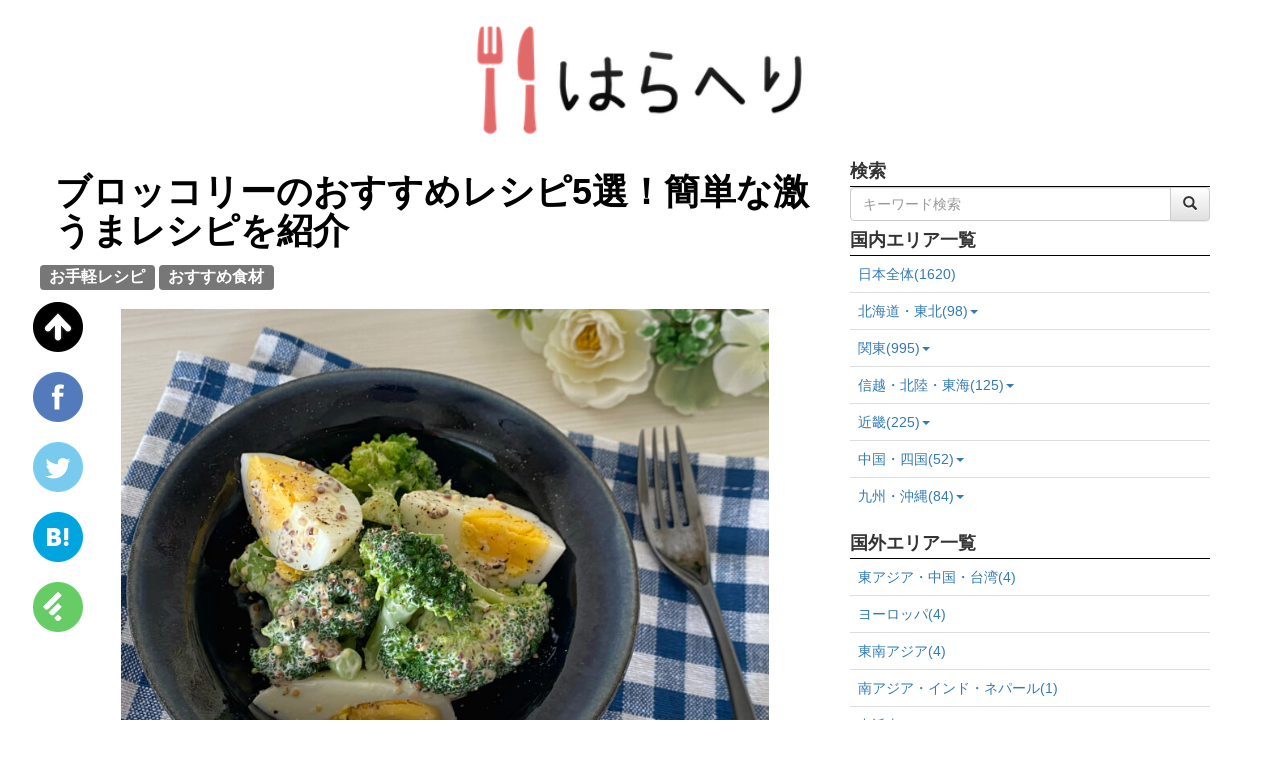

--- FILE ---
content_type: text/html; charset=utf-8
request_url: https://haraheri.net/article/1469/broccoli-recipe
body_size: 15880
content:
<!DOCTYPE html>
<html lang="ja">
  <head>
    

    <meta charset="UTF-8">
    <meta name="msvalidate.01" content="EA0C661DB26BE6C4B3D5C5563F0A18BD" />
    <link rel="alternate" type="application/rss+xml" href="/feed" title="RSS2.0" />
    <link rel="stylesheet" href="/static/dist/css/base.css">
    <script type="text/javascript" src="/static/dist/js/base.bundle.js"></script>
    <!-- Google Tag Manager -->
    <script>(function(w,d,s,l,i){w[l]=w[l]||[];w[l].push({'gtm.start':
    new Date().getTime(),event:'gtm.js'});var f=d.getElementsByTagName(s)[0],
    j=d.createElement(s),dl=l!='dataLayer'?'&l='+l:'';j.async=true;j.src=
    'https://www.googletagmanager.com/gtm.js?id='+i+dl;f.parentNode.insertBefore(j,f);
    })(window,document,'script','dataLayer','GTM-MDXTF4');</script>
    <!-- End Google Tag Manager -->
    <script type="text/javascript" language="javascript">
    var vc_pid = "884947756";
    </script><script type="text/javascript" src="//aml.valuecommerce.com/vcdal.js" async></script>
    <script type="application/javascript" src="//anymind360.com/js/9147/ats.js"></script>
    <script>
        var froglink = window.froglink || {};
        froglink.atkey ='40be5ec1418680d96db7b15f40477017';
        (function(d){var s=d.createElement('script');s.src='https://h.accesstrade.net/js/froglink/froglink_min.js';s.type="text/javascript";s.async=true;var e=d.getElementsByTagName('script')[0];e.parentNode.insertBefore(s,e);})(document);
    </script>
    <script>
        window.googletag = window.googletag || {cmd: []};
        googletag.cmd.push(function() {
            googletag.defineSlot('/83555300,59338517/FULLHOUSE/HARAHERI/JP_HH_pc_article_underarticle_left', [[300, 250], [336, 280],'fluid',  [1, 1]], 'JP_HH_pc_article_underarticle_left').addService(googletag.pubads());
            googletag.defineSlot('/83555300,59338517/FULLHOUSE/HARAHERI/JP_HH_pc_article_underarticle_right', [[300, 250], [336, 280],[1, 1], 'fluid'], 'JP_HH_pc_article_underarticle_right').addService(googletag.pubads());
            googletag.pubads().enableSingleRequest();
            googletag.pubads().collapseEmptyDivs();
            googletag.enableServices();
        });
    </script>
    <link rel="preload" href="/static/img/logo.png" as="image">
    <link rel="preload" href="/static/dist/css/webfonts/fontawesome-webfont.woff2" as="font" type="font/woff2" crossorigin>
    <meta http-equiv="origin-trial" content="Aywau2i2am5pV4qB9wd98ouZ2pR61yiNpS377udMAhrHbVWGOF/lYL4o53F7WfYCMJ/[base64]">
    
<link rel="stylesheet" href="/static/dist/css/article.css">

<meta name="description" content="ブロッコリーは、クセがない味わいと調理のしやすさで、毎日の食事に活躍する便利な食材です。
近年は、たんぱく質が豊富という栄養価にも注目が集まっています。

ころんとした見た目もかわいらしく、料理のアクセントにもなりますね。

今回は、ブロッコリーを使ったおすすめのレシピをご紹介。
子どもでも食べやすい一品からご飯が進む炒め物、お酒のおつまみになる料理まで、様々なブロッコリーのレシピを取り上げます。

本記事を参考にして、栄養満点でおいしいブロッコリー料理をぜひ作ってみてください。">
<title>ブロッコリーのおすすめレシピ5選！簡単な激うまレシピを紹介 | はらへり</title>
<meta property="og:image" content="https://s3-ap-northeast-1.amazonaws.com/haraheri-fullhouse/upload_by_admin/broccoli_egg_salad_5_800.jpg" />
<meta property="og:title" content="ブロッコリーのおすすめレシピ5選！簡単な激うまレシピを紹介 | はらへり" />
<meta property="og:description" content="ブロッコリーは、クセがない味わいと調理のしやすさで、毎日の食事に活躍する便利な食材です。
近年は、たんぱく質が豊富という栄養価にも注目が集まっています。

ころんとした見た目もかわいらしく、料理のアクセントにもなりますね。

今回は、ブロッコリーを使ったおすすめのレシピをご紹介。
子どもでも食べやすい一品からご飯が進む炒め物、お酒のおつまみになる料理まで、様々なブロッコリーのレシピを取り上げます。

本記事を参考にして、栄養満点でおいしいブロッコリー料理をぜひ作ってみてください。" />
<meta property="og:app_id" content=1559436677684165 />
<meta name="twitter:card" content="summary_large_image">
<meta name="twitter:site" content="@haraheri32">
<link rel="canonical" href="https://haraheri.net/article/1469/broccoli-recipe" />
<script type="application/ld+json">
{
  "@context" : "http://schema.org",
  "@type" : "Article",
  "headline" : "ブロッコリーのおすすめレシピ5選！簡単な激うまレシピを紹介",
  "image" : "https://s3-ap-northeast-1.amazonaws.com/haraheri-fullhouse/upload_by_admin/broccoli_egg_salad_5_800.jpg",
  "dateModified" : "2023-11-08T12:37:32+09:00"
}
</script>
<link rel="preload" href="https://s3-ap-northeast-1.amazonaws.com/haraheri-fullhouse/upload_by_admin/broccoli_egg_salad_5_800.jpg" as="image">


  </head>
  <body>
    <!-- Google Tag Manager (noscript) -->
    <noscript><iframe src="https://www.googletagmanager.com/ns.html?id=GTM-MDXTF4"
    height="0" width="0" style="display:none;visibility:hidden"></iframe></noscript>
    <!-- End Google Tag Manager (noscript) -->
    
    
    <div class="container">
      <div class="header-field text-center">
        <h3><strong><a href="/"><img src="/static/img/logo.png" width="30%" alt="logo" id="top_of_page"></a></strong></h3>
      </div>
    </div>
    
    
    <div class="container">
      <div class="row">
        <div class="col-xs-8"> 
        
<div class="row">
  
  <h1><strong><a href="/article/1469/broccoli-recipe" class="article_title">ブロッコリーのおすすめレシピ5選！簡単な激うまレシピを紹介</a></strong></h1>
  <div class="row">
    <div class="tag">
      
      
      <a href="/tag/8" class="lead"><span class="label label-default">お手軽レシピ</span></a>
      
      <a href="/tag/16" class="lead"><span class="label label-default">おすすめ食材</span></a>
      
    </div>
    <br/>
    <div class="text-center main-body">
      <figure>
          <img src="https://s3-ap-northeast-1.amazonaws.com/haraheri-fullhouse/upload_by_admin/broccoli_egg_salad_5_800.jpg" class="contents-image-thumbnail" width="80%">
          
      </figure>
      <br/>
      <br/>
    </div>
    <div class="col-xs-offset-1 col-xs-10 well">
      ブロッコリーは、クセがない味わいと調理のしやすさで、毎日の食事に活躍する便利な食材です。<br />
近年は、たんぱく質が豊富という栄養価にも注目が集まっています。<br />
<br />
ころんとした見た目もかわいらしく、料理のアクセントにもなりますね。<br />
<br />
今回は、ブロッコリーを使ったおすすめのレシピをご紹介。<br />
子どもでも食べやすい一品からご飯が進む炒め物、お酒のおつまみになる料理まで、様々なブロッコリーのレシピを取り上げます。<br />
<br />
本記事を参考にして、栄養満点でおいしいブロッコリー料理をぜひ作ってみてください。
    </div>
    <div class="clearfix"></div>
    <br/>
    <div class="col-xs-offset-1 col-xs-10">
        <p><strong>本ページに掲載のリンク及びバナーには広告（PR）が含まれています。</strong></p>
    </div>
    <div class="clearfix"></div>
    <br/>
    <div class="row">
      <div class="col-xs-offset-1 col-xs-10 main-body-pc">
        <h2 style="text-align: justify;">
 <strong>
  【目次】ブロッコリーのおすすめレシピ5選！簡単な激うまレシピを紹介
 </strong>
</h2>
<p>
 &nbsp;
</p>
<p style="text-align: justify;">
 <strong>
  <a href="#toc-10">
   ブロッコリーはサラダに炒め物に大活躍！
  </a>
 </strong>
</p>
<p style="text-align: justify;">
 <strong>
  <a href="#toc-11">
   ブロッコリーとゆで卵のデリ風サラダ
  </a>
 </strong>
</p>
<p style="text-align: justify; margin-left: 40px;">
 <strong>
  <a href="#toc-12">
   材料
  </a>
 </strong>
</p>
<p style="text-align: justify; margin-left: 40px;">
 <strong>
  <a href="#toc-13">
   作り方
  </a>
 </strong>
</p>
<p style="text-align: justify;">
 <strong>
  <a href="#toc-14">
   ブロッコリー・ツナ・コーンのシンプル和え
  </a>
 </strong>
</p>
<p style="text-align: justify; margin-left: 40px;">
 <strong>
  <a href="#toc-15">
   材料
  </a>
 </strong>
</p>
<p style="text-align: justify; margin-left: 40px;">
 <strong>
  <a href="#toc-16">
   作り方
  </a>
 </strong>
</p>
<p style="text-align: justify;">
 <strong>
  <a href="#toc-17">
   ブロッコリーとベーコンのチーズ焼き
  </a>
 </strong>
</p>
<p style="text-align: justify; margin-left: 40px;">
 <strong>
  <a href="#toc-18">
   材料
  </a>
 </strong>
</p>
<p style="text-align: justify; margin-left: 40px;">
 <strong>
  <a href="#toc-19">
   作り方
  </a>
 </strong>
</p>
<p style="text-align: justify;">
 <strong>
  <a href="#toc-110">
   ブロッコリーとふわふわ卵の炒め物
  </a>
 </strong>
</p>
<p style="text-align: justify; margin-left: 40px;">
 <strong>
  <a href="#toc-111">
   材料
  </a>
 </strong>
</p>
<p style="text-align: justify; margin-left: 40px;">
 <strong>
  <a href="#toc-112">
   作り方
  </a>
 </strong>
</p>
<p style="text-align: justify;">
 <strong>
  <a href="#toc-113">
   ブロッコリーとえびのバターしょうゆ炒め
  </a>
 </strong>
</p>
<p style="text-align: justify; margin-left: 40px;">
 <strong>
  <a href="#toc-114">
   材料
  </a>
 </strong>
</p>
<p style="text-align: justify; margin-left: 40px;">
 <strong>
  <a href="#toc-115">
   作り方
  </a>
 </strong>
</p>
<p>
 &nbsp;
</p>
<p>
 &nbsp;
</p>
<h2 data-id="toc-10" id="toc-10">
 <b>
  ブロッコリーはサラダに炒め物に大活躍！
 </b>
</h2>
<p>
 &nbsp;
</p>
<p style="text-align:center">
 <img alt="ブロッコリー" height="360" loading="lazy" src="https://s3-ap-northeast-1.amazonaws.com/haraheri-fullhouse/upload_by_admin/broccoli.jpg" width="480"/>
</p>
<p>
 &nbsp;
</p>
<p>
 ブロッコリーは、丸みのある形や食感が特徴的な野菜です。
</p>
<p>
 味わいにはクセがなく、短時間加熱すれば食べられるため、色々な料理に使える便利な食材でもあります。
</p>
<p>
 &nbsp;
</p>
<p>
 ブロッコリーは、近年のたんぱく質ブームでも注目を浴びました。
</p>
<p>
 野菜のなかでもトップクラスのたんぱく質含有量を誇るため、体を鍛えている方や美容意識が高い方から支持されています。
</p>
<p>
 &nbsp;
</p>
<p>
 たんぱく質以外にもビタミン類や&beta;カロテンなどを豊富に含んでいるブロッコリーは、栄養価が高い食材です。
</p>
<p>
 &nbsp;
</p>
<p>
 本記事では、ブロッコリーを使った料理をご紹介します。
</p>
<p>
 サラダや炒め物など、様々な調理法や味付けを取り入れたレシピが登場するので、毎日の献立に役立ててください。
</p>
<p>
 &nbsp;
</p>
<p>
 &nbsp;
</p>
<p>
 <!-- notionvc: cca7c96b-3620-4ed8-9e7b-c05734dffc35 -->
</p>
<h2 data-id="toc-11" id="toc-11">
 <strong>
  ブロッコリーとゆで卵のデリ風サラダ
 </strong>
</h2>
<p>
 &nbsp;
</p>
<p style="text-align:center">
 <img alt="ブロッコリー卵サラダ_レシピ" height="360" loading="lazy" src="https://s3-ap-northeast-1.amazonaws.com/haraheri-fullhouse/upload_by_admin/broccoli_egg_salad_1.jpg" width="480"/>
</p>
<p>
 &nbsp;
</p>
<p>
 ブロッコリーを使ったサラダは、スーパーやデパ地下でも人気の惣菜です。
</p>
<p>
 このレシピでは、マヨネーズと粒マスタードを使い、ブロッコリーをおしゃれな一品に仕上げています。
</p>
<p>
 &nbsp;
</p>
<p>
 ピリッと辛い粒マスタードとにんにくを加えているため、大人向けの味わいです。
</p>
<p>
 粗びき黒こしょうを効かせれば、お酒のおつまみにもなりますね。
</p>
<p>
 &nbsp;
</p>
<p>
 ブロッコリーと一緒に使う食材は、ゆで卵。
</p>
<p>
 卵の黄身と白身がブロッコリーの鮮やかな緑色によく映えて、食卓が華やかになるでしょう。
</p>
<p>
 &nbsp;
</p>
<p>
 食材はブロッコリーとゆで卵のみとシンプルですが、ボリューム感のあるサラダにお腹も満足するはずです。
</p>
<p>
 &nbsp;
</p>
<h3 data-id="toc-12" id="toc-12">
 <strong>
  材料
 </strong>
</h3>
<p>
 &nbsp;
</p>
<p>
 【2人分】
</p>
<ul>
 <li>
  ブロッコリー：1/2株（100g）
 </li>
 <li>
  卵：2個
 </li>
 <li>
  マヨネーズ：大さじ1と1/2
 </li>
 <li>
  にんにくチューブ：2g
 </li>
 <li>
  粒マスタード：小さじ2
 </li>
 <li>
  塩：少々
 </li>
 <li>
  粗びき黒こしょう：適量
 </li>
</ul>
<p>
 <!-- notionvc: 6b039c32-1cfd-42f4-807c-34d42fb74e3e -->
</p>
<p>
 &nbsp;
</p>
<h3 data-id="toc-13" id="toc-13">
 <strong>
  作り方
 </strong>
</h3>
<p>
 &nbsp;
</p>
<p>
 <strong>
  1. ボウルに水をためて、ブロッコリーを逆さまにして浸す。10分ほど置いたら、つぼみ部分を水に漬けたまま茎を持ってゆすり洗いする。
 </strong>
</p>
<p>
 &nbsp;
</p>
<p>
 水に浸しておくと、つぼみ部分の中に入り込んだほこりや汚れが出てきます。
</p>
<p>
 &nbsp;
</p>
<p style="text-align:center">
 <img alt="ブロッコリー卵サラダ_レシピ" height="360" loading="lazy" src="https://s3-ap-northeast-1.amazonaws.com/haraheri-fullhouse/upload_by_admin/broccoli_egg_salad_18.jpg" width="480"/>
</p>
<p>
 &nbsp;
</p>
<p>
 <strong>
  2. ブロッコリーは小房を切り落とす。大きめの房は、茎側から1cmほど包丁を入れて手で割く。
 </strong>
</p>
<p>
 &nbsp;
</p>
<p style="text-align:center">
 <img alt="ブロッコリー卵サラダ_レシピ" height="360" loading="lazy" src="https://s3-ap-northeast-1.amazonaws.com/haraheri-fullhouse/upload_by_admin/broccoli_egg_salad_15.jpg" width="480"/>
</p>
<p>
 &nbsp;
</p>
<p>
 <strong>
  3. 株の中心部分は大きく切り落とす。2と同様に茎側から1cmほど包丁を入れて手で割く。
 </strong>
</p>
<p>
 &nbsp;
</p>
<p style="text-align:center">
 <img alt="ブロッコリー卵サラダ_レシピ" height="360" loading="lazy" src="https://s3-ap-northeast-1.amazonaws.com/haraheri-fullhouse/upload_by_admin/broccoli_egg_salad_14.jpg" width="480"/>
</p>
<p>
 &nbsp;
</p>
<p>
 小房の大きさが揃うように、株の中心部分は4〜6等分してください。
</p>
<p>
 &nbsp;
</p>
<p style="text-align:center">
 <img alt="ブロッコリー卵サラダ_レシピ" height="359" loading="lazy" src="https://s3-ap-northeast-1.amazonaws.com/haraheri-fullhouse/upload_by_admin/broccoli_egg_salad_13.jpg" width="479"/>
</p>
<p>
 &nbsp;
</p>
<p>
 <strong>
  4. 鍋にたっぷりの湯を沸かし、塩（分量外、適量）を加える。ブロッコリーを加えて、ときどき菜箸などで混ぜながら2分ほどゆでる。
 </strong>
</p>
<p>
 &nbsp;
</p>
<p style="text-align:center">
 <img alt="ブロッコリー卵サラダ_レシピ" height="360" loading="lazy" src="https://s3-ap-northeast-1.amazonaws.com/haraheri-fullhouse/upload_by_admin/broccoli_egg_salad_11.jpg" width="480"/>
</p>
<p>
 &nbsp;
</p>
<p>
 <strong>
  5. ざるに上げて、余熱で水気を飛ばす。
 </strong>
</p>
<p>
 &nbsp;
</p>
<p>
 水っぽくなるため、流水で冷ますのは避けてください。
</p>
<p>
 つぼみ部分に水気が残るようであれば、ペーパータオルでやさしく包んで吸い取りましょう。
</p>
<p>
 &nbsp;
</p>
<p style="text-align:center">
 <img alt="ブロッコリー卵サラダ_レシピ" height="360" loading="lazy" src="https://s3-ap-northeast-1.amazonaws.com/haraheri-fullhouse/upload_by_admin/broccoli_egg_salad_10.jpg" width="480"/>
</p>
<p>
 &nbsp;
</p>
<p>
 <strong>
  6. ゆで卵を作る。鍋に卵が浸る程度の湯を沸かし、冷蔵庫から出したばかりの卵をそっと入れる。
 </strong>
</p>
<p>
 &nbsp;
</p>
<p>
 おたまにのせてゆっくり入れると、温度差や衝撃で卵が割れるのを防げます。
</p>
<p>
 &nbsp;
</p>
<p style="text-align:center">
 <img alt="ブロッコリー卵サラダ_レシピ" height="359" loading="lazy" src="https://s3-ap-northeast-1.amazonaws.com/haraheri-fullhouse/upload_by_admin/broccoli_egg_salad_17.jpg" width="479"/>
</p>
<p>
 &nbsp;
</p>
<p>
 <strong>
  7. 中火で13分ほど加熱して、固めのゆで卵を作る。ゆで上がったら流水でよく冷まし、殻をむく。
 </strong>
</p>
<p>
 &nbsp;
</p>
<p style="text-align:center">
 <img alt="ブロッコリー卵サラダ_レシピ" height="359" loading="lazy" src="https://s3-ap-northeast-1.amazonaws.com/haraheri-fullhouse/upload_by_admin/broccoli_egg_salad_16.jpg" width="479"/>
</p>
<p>
 &nbsp;
</p>
<p>
 <strong>
  8. ゆで卵を縦4等分になるように切る。
 </strong>
</p>
<p>
 &nbsp;
</p>
<p style="text-align:center">
 <img alt="ブロッコリー卵サラダ_レシピ" height="360" loading="lazy" src="https://s3-ap-northeast-1.amazonaws.com/haraheri-fullhouse/upload_by_admin/broccoli_egg_salad_12.jpg" width="480"/>
</p>
<p>
 &nbsp;
</p>
<p>
 <strong>
  9. ボウルにマヨネーズ、にんにくチューブ、粒マスタード、塩を入れて混ぜ合わせる。
 </strong>
</p>
<p>
 &nbsp;
</p>
<p style="text-align:center">
 <img alt="ブロッコリー卵サラダ_レシピ" height="360" loading="lazy" src="https://s3-ap-northeast-1.amazonaws.com/haraheri-fullhouse/upload_by_admin/broccoli_egg_salad_9.jpg" width="480"/>
</p>
<p>
 &nbsp;
</p>
<p>
 <strong>
  10. ブロッコリーを加えて和える。
 </strong>
</p>
<p>
 &nbsp;
</p>
<p style="text-align:center">
 <img alt="ブロッコリー卵サラダ_レシピ" height="360" loading="lazy" src="https://s3-ap-northeast-1.amazonaws.com/haraheri-fullhouse/upload_by_admin/broccoli_egg_salad_8.jpg" width="479"/>
</p>
<p>
 &nbsp;
</p>
<p>
 <strong>
  11. ゆで卵を加えて、さっと混ぜ合わせる。
 </strong>
</p>
<p>
 &nbsp;
</p>
<p style="text-align:center">
 <img alt="ブロッコリー卵サラダ_レシピ" height="360" loading="lazy" src="https://s3-ap-northeast-1.amazonaws.com/haraheri-fullhouse/upload_by_admin/broccoli_egg_salad_7.jpg" width="480"/>
</p>
<p>
 &nbsp;
</p>
<p>
 <strong>
  12. 器に盛りつけ、粗びき黒こしょうを振る。
 </strong>
</p>
<p>
 &nbsp;
</p>
<p style="text-align:center">
 <img alt="ブロッコリー卵サラダ_レシピ" height="359" loading="lazy" src="https://s3-ap-northeast-1.amazonaws.com/haraheri-fullhouse/upload_by_admin/broccoli_egg_salad_6.jpg" width="479"/>
</p>
<p>
 &nbsp;
</p>
<p>
 ブロッコリーのつぼみ部分に、マヨネーズや粒マスタードがよく絡みます。
</p>
<p>
 <!-- notionvc: 59e93a5a-fd3c-4a1e-bf73-d6015c67ee05 -->
</p>
<p>
 粒マスタードやにんにくの存在感はありますが、マヨネーズでまろやかにまとまり食べやすい味わいです。
</p>
<p>
 &nbsp;
</p>
<p>
 日常の食事からおもてなしの一品まで、幅広く使えるレシピです。
</p>
<p>
 &nbsp;
</p>
<p style="text-align:center">
 <img alt="ブロッコリー卵サラダ_レシピ" height="360" loading="lazy" src="https://s3-ap-northeast-1.amazonaws.com/haraheri-fullhouse/upload_by_admin/broccoli_egg_salad_3.jpg" width="480"/>
</p>
<p>
 &nbsp;
</p>
<p>
 &nbsp;
</p>
<h2 data-id="toc-14" id="toc-14">
 <strong>
  ブロッコリー・ツナ・コーンのシンプル和え
 </strong>
</h2>
<p>
 &nbsp;
</p>
<p style="text-align:center">
 <img alt="ブロッコリー卵サラダ_レシピ" height="360" loading="lazy" src="https://s3-ap-northeast-1.amazonaws.com/haraheri-fullhouse/upload_by_admin/broccoli_tuna_salad_2.jpg" width="480"/>
</p>
<p>
 &nbsp;
</p>
<p>
 ブロッコリーは青臭さや苦味がないため、子どもでも食べやすい野菜です。
</p>
<p>
 このレシピではブロッコリーと一緒にツナとコーンを使用し、子ども向けの和え物に仕上げています。
</p>
<p>
 &nbsp;
</p>
<p>
 ブロッコリーのサラダや和え物に使われがちな、マヨネーズは使用していません。
</p>
<p>
 さっぱりした味付けで食べたい方や、脂質の摂取量を抑えたい方におすすめのレシピです。
</p>
<p>
 &nbsp;
</p>
<p>
 また、今回はブロッコリーを電子レンジで加熱する方法を紹介しています。
</p>
<p>
 電子レンジで加熱すると調理時間を短縮できて、栄養価が損なわれにくいメリットがあります。
</p>
<p>
 ブロッコリーの豊富な栄養を無駄なく摂取したい場合は、電子レンジでの加熱を試してみてください。
</p>
<p>
 &nbsp;
</p>
<p>
 栄養たっぷりで、子どもでも食べやすいブロッコリーの和え物をぜひ作ってみてくださいね。
</p>
<p>
 &nbsp;
</p>
<h3 data-id="toc-15" id="toc-15">
 <strong>
  材料
 </strong>
</h3>
<p>
 &nbsp;
</p>
<p>
 【2人分】
</p>
<ul>
 <li>
  ブロッコリー：1/2株（100g）
 </li>
 <li>
  ツナ缶：1/2缶
 </li>
 <li>
  コーン缶：30g
 </li>
 <li>
  レモン汁：小さじ1/2
 </li>
 <li>
  しょうゆ：小さじ2
 </li>
 <li>
  砂糖：小さじ1/2
 </li>
</ul>
<p>
 &nbsp;
</p>
<h3 data-id="toc-16" id="toc-16">
 <strong>
  作り方
 </strong>
</h3>
<p>
 &nbsp;
</p>
<p>
 <strong>
  1. 「ブロッコリーとゆで卵のデリ風サラダ」の作り方を参照して、ブロッコリーを洗い、小房に切る。
 </strong>
</p>
<p>
 &nbsp;
</p>
<p style="text-align:center">
 <img alt="ブロッコリーツナサラダ_レシピ" height="360" loading="lazy" src="https://s3-ap-northeast-1.amazonaws.com/haraheri-fullhouse/upload_by_admin/broccoli_tuna_salad_7.jpg" width="480"/>
</p>
<p>
 &nbsp;
</p>
<p>
 <strong>
  2. 耐熱ボウルにペーパータオルを1枚敷き、ブロッコリーを入れてラップをふんわりかける。
 </strong>
</p>
<p>
 &nbsp;
</p>
<p style="text-align:center">
 <img alt="ブロッコリーツナサラダ_レシピ" height="360" loading="lazy" src="https://s3-ap-northeast-1.amazonaws.com/haraheri-fullhouse/upload_by_admin/broccoli_tuna_salad_6.jpg" width="480"/>
</p>
<p>
 &nbsp;
</p>
<p>
 <strong>
  3. 600wの電子レンジで1分30秒ほど加熱する。
 </strong>
</p>
<p>
 &nbsp;
</p>
<p>
 ブロッコリーに火が通り、つぼみが鮮やかな緑色に変わるまで加熱してください。
</p>
<p>
 &nbsp;
</p>
<p style="text-align:center">
 <img alt="ブロッコリーツナサラダ_レシピ" height="360" loading="lazy" src="https://s3-ap-northeast-1.amazonaws.com/haraheri-fullhouse/upload_by_admin/broccoli_tuna_salad_5.jpg" width="480"/>
</p>
<p>
 &nbsp;
</p>
<p>
 <strong>
  4. ボウルにレモン汁、しょうゆ、砂糖を入れて混ぜる。
 </strong>
</p>
<p>
 &nbsp;
</p>
<p style="text-align:center">
 <img alt="ブロッコリーツナサラダ_レシピ" height="360" loading="lazy" src="https://s3-ap-northeast-1.amazonaws.com/haraheri-fullhouse/upload_by_admin/broccoli_tuna_salad_4.jpg" width="480"/>
</p>
<p>
 &nbsp;
</p>
<p>
 <strong>
  5. ブロッコリーを加えて調味料を絡ませる。
 </strong>
</p>
<p>
 &nbsp;
</p>
<p style="text-align:center">
 <img alt="ブロッコリーツナサラダ_レシピ" height="360" loading="lazy" src="https://s3-ap-northeast-1.amazonaws.com/haraheri-fullhouse/upload_by_admin/broccoli_tuna_salad_8.jpg" width="480"/>
</p>
<p>
 &nbsp;
</p>
<p>
 <strong>
  6. 油を切ったツナ缶、汁気を切ったコーン缶を加えて和える。
 </strong>
</p>
<p>
 &nbsp;
</p>
<p style="text-align:center">
 <img alt="ブロッコリーツナサラダ_レシピ" height="360" loading="lazy" src="https://s3-ap-northeast-1.amazonaws.com/haraheri-fullhouse/upload_by_admin/broccoli_tuna_salad_3.jpg" width="480"/>
</p>
<p>
 &nbsp;
</p>
<p>
 しょうゆと砂糖の素朴な味付けがベースですが、レモンの酸味やツナのうまみで食べ飽きない味わいです。
</p>
<p>
 彩りがよいため、弁当のおかずにするのもおすすめです。
</p>
<p>
 &nbsp;
</p>
<p style="text-align:center">
 <img alt="ブロッコリーツナサラダ_レシピ" height="360" loading="lazy" src="https://s3-ap-northeast-1.amazonaws.com/haraheri-fullhouse/upload_by_admin/broccoli_tuna_salad_0.jpg" width="480"/>
</p>
<p>
 &nbsp;
</p>
<p>
 &nbsp;
</p>
<h2 data-id="toc-17" id="toc-17">
 <strong>
  ブロッコリーとベーコンのチーズ焼き
 </strong>
 <!-- notionvc: 31e195e9-5afe-438f-942a-b6e9463f9742 -->
</h2>
<p>
 &nbsp;
</p>
<p style="text-align:center">
 <img alt="ブロッコリーチーズ焼き_レシピ" height="360" loading="lazy" src="https://s3-ap-northeast-1.amazonaws.com/haraheri-fullhouse/upload_by_admin/broccoli_cheese_0.jpg" width="480"/>
</p>
<p>
 &nbsp;
</p>
<p>
 ブロッコリーとチーズは、相性のよい組み合わせです。
</p>
<p>
 さらに、これらの食材にひと工夫して、やみつきになる味に仕上げました。
</p>
<p>
 &nbsp;
</p>
<p>
 おいしさの秘密は、にんにくとベーコンです。
</p>
<p>
 にんにくの香りを移したオイルでブロッコリーを炒め、風味豊かなベーコンを加えました。
</p>
<p>
 食べ進めるほどに、食欲をかき立てられるでしょう。
</p>
<p>
 &nbsp;
</p>
<p>
 ブロッコリーはフライパンを使い、蒸し焼きにします。
</p>
<p>
 蒸し焼きのメリットは、余計な水分を飛ばしてブロッコリーの味わいを凝縮できることです。
</p>
<p>
 軽く焦げ目が付くことで、香ばしさも加わります。
</p>
<p>
 &nbsp;
</p>
<p>
 レシピのようにスキレットに入れて焼くと豪華に見えるので、パーティーやおもてなしの料理にぴったりです。
</p>
<p>
 小さなアルミカップで作れば、弁当のおかずにもなるでしょう。
</p>
<p>
 &nbsp;
</p>
<p>
 日々の様々な場面で作ってみてください。
</p>
<p>
 &nbsp;
</p>
<h3 data-id="toc-18" id="toc-18">
 <strong>
  材料
 </strong>
</h3>
<p>
 &nbsp;
</p>
<p>
 【2人分】
</p>
<ul>
 <li>
  ブロッコリー：1/2株（100g）
 </li>
 <li>
  厚切りベーコン：40g
 </li>
 <li>
  にんにく：1/2片
 </li>
 <li>
  ピザ用チーズ：15g
 </li>
 <li>
  塩：ひとつまみ
 </li>
 <li>
  こしょう：少々
 </li>
 <li>
  オリーブオイル：小さじ2
 </li>
</ul>
<p>
 <!-- notionvc: 8ce9fe03-ca68-413b-b4dd-3dd59ca8b716 -->
</p>
<p>
 &nbsp;
</p>
<h3 data-id="toc-19" id="toc-19">
 <strong>
  作り方
 </strong>
</h3>
<p>
 &nbsp;
</p>
<p>
 <strong>
  1. 「ブロッコリーとゆで卵のデリ風サラダ」の作り方を参照して、ブロッコリーを洗い、小房に切る。
 </strong>
</p>
<p>
 &nbsp;
</p>
<p style="text-align:center">
 <img alt="ブロッコリーチーズ焼き_レシピ" height="360" loading="lazy" src="https://s3-ap-northeast-1.amazonaws.com/haraheri-fullhouse/upload_by_admin/broccoli_shrimp_saute_13.jpg" width="480"/>
</p>
<p>
 &nbsp;
</p>
<p>
 <strong>
  2. にんにくは薄切りにする。
 </strong>
</p>
<p>
 &nbsp;
</p>
<p style="text-align:center">
 <img alt="ブロッコリーチーズ焼き_レシピ" height="360" loading="lazy" src="https://s3-ap-northeast-1.amazonaws.com/haraheri-fullhouse/upload_by_admin/broccoli_cheese_14.jpg" width="480"/>
</p>
<p>
 &nbsp;
</p>
<p>
 <strong>
  3. ベーコンは5mmほどの厚さに切り、1cm幅の短冊切りにする。
 </strong>
</p>
<p>
 &nbsp;
</p>
<p style="text-align:center">
 <img alt="ブロッコリーチーズ焼き_レシピ" height="360" loading="lazy" src="https://s3-ap-northeast-1.amazonaws.com/haraheri-fullhouse/upload_by_admin/broccoli_cheese_11.jpg" width="480"/>
</p>
<p>
 &nbsp;
</p>
<p>
 <strong>
  4. フライパンにブロッコリーを並べて水（分量外、大さじ2）を加え、ふたをして中火にかける。
 </strong>
</p>
<p>
 &nbsp;
</p>
<p style="text-align:center">
 <img alt="ブロッコリーチーズ焼き_レシピ" height="359" loading="lazy" src="https://s3-ap-northeast-1.amazonaws.com/haraheri-fullhouse/upload_by_admin/broccoli_cheese_9.jpg" width="479"/>
</p>
<p>
 &nbsp;
</p>
<p>
 <strong>
  5. 水が沸騰してきたら、2分ほど加熱する。
 </strong>
</p>
<p>
 &nbsp;
</p>
<p style="text-align:center">
 <img alt="ブロッコリーチーズ焼き_レシピ" height="360" loading="lazy" src="https://s3-ap-northeast-1.amazonaws.com/haraheri-fullhouse/upload_by_admin/broccoli_cheese_8.jpg" width="480"/>
</p>
<p>
 &nbsp;
</p>
<p>
 <strong>
  6. ふたを取って火を少し強め、水気を飛ばす。ブロッコリーを一度フライパンから取り出す。
 </strong>
</p>
<p>
 &nbsp;
</p>
<p style="text-align:center">
 <img alt="ブロッコリーチーズ焼き_レシピ" height="360" loading="lazy" src="https://s3-ap-northeast-1.amazonaws.com/haraheri-fullhouse/upload_by_admin/broccoli_cheese_7.jpg" width="480"/>
</p>
<p>
 &nbsp;
</p>
<p>
 <strong>
  7. フライパンが汚れていたらペーパータオルで拭き取り、オリーブオイル、にんにくを入れて弱火で加熱する。
 </strong>
</p>
<p>
 &nbsp;
</p>
<p style="text-align:center">
 <img alt="ブロッコリーチーズ焼き_レシピ" height="360" loading="lazy" src="https://s3-ap-northeast-1.amazonaws.com/haraheri-fullhouse/upload_by_admin/broccoli_cheese_6.jpg" width="480"/>
</p>
<p>
 &nbsp;
</p>
<p>
 <strong>
  8. にんにくの香りが立ってきたら、ベーコンを加えて炒める。
 </strong>
</p>
<p>
 &nbsp;
</p>
<p style="text-align:center">
 <img alt="ブロッコリーチーズ焼き_レシピ" height="360" loading="lazy" src="https://s3-ap-northeast-1.amazonaws.com/haraheri-fullhouse/upload_by_admin/broccoli_cheese_5.jpg" width="479"/>
</p>
<p>
 &nbsp;
</p>
<p>
 <strong>
  9. ベーコンに焼き色が付いたらブロッコリーを加えて軽く炒め、塩とこしょうで味を付ける。
 </strong>
</p>
<p>
 &nbsp;
</p>
<p>
 にんにくが焦げそうになったら、フライパンから取り出してください。
</p>
<p>
 &nbsp;
</p>
<p style="text-align:center">
 <img alt="ブロッコリーチーズ焼き_レシピ" height="360" loading="lazy" src="https://s3-ap-northeast-1.amazonaws.com/haraheri-fullhouse/upload_by_admin/broccoli_cheese_4.jpg" width="480"/>
</p>
<p>
 &nbsp;
</p>
<p>
 <strong>
  10. スキレットやグラタン皿などの耐熱容器に9を入れて、ピザ用チーズをのせる。トースターで5分ほど加熱する。
 </strong>
</p>
<p>
 &nbsp;
</p>
<p style="text-align:center">
 <img alt="ブロッコリーチーズ焼き_レシピ" height="360" loading="lazy" src="https://s3-ap-northeast-1.amazonaws.com/haraheri-fullhouse/upload_by_admin/broccoli_cheese_2.jpg" width="480"/>
</p>
<p>
 &nbsp;
</p>
<p>
 チーズやベーコンの塩気で、ブロッコリーの甘みが引き立ちます。
</p>
<p>
 焼き立ての状態で、ブロッコリーをとろけたチーズに絡めながら食べてくださいね。
</p>
<p>
 &nbsp;
</p>
<p style="text-align:center">
 <img alt="ブロッコリーチーズ焼き_レシピ" height="360" loading="lazy" src="https://s3-ap-northeast-1.amazonaws.com/haraheri-fullhouse/upload_by_admin/broccoli_cheese_10.jpg" width="480"/>
</p>
<p>
 &nbsp;
</p>
<p>
 &nbsp;
</p>
<h2 data-id="toc-110" id="toc-110">
 <strong>
  ブロッコリーとふわふわ卵の炒め物
 </strong>
 <!-- notionvc: 89e850ae-3489-4bdc-859d-1f8af57817d3 -->
</h2>
<p>
 &nbsp;
</p>
<p style="text-align:center">
 <img alt="ブロッコリー卵炒め_レシピ" height="359" loading="lazy" src="https://s3-ap-northeast-1.amazonaws.com/haraheri-fullhouse/upload_by_admin/broccoli_egg_saute_1.jpg" width="479"/>
</p>
<p>
 &nbsp;
</p>
<p>
 ブロッコリーと卵の組み合わせはサラダが定番ですが、炒め物にするのもおすすめです。
</p>
<p>
 卵はふんわりやわらかく火を通して、歯ごたえのあるブロッコリーとの食感の違いを楽しみましょう。
</p>
<p>
 &nbsp;
</p>
<p>
 卵がふわふわに仕上がるのは、マヨネーズを加えているためです。
</p>
<p>
 マヨネーズの油分により卵が固まりづらくなり、やわらかな食感が保たれます。
</p>
<p>
 &nbsp;
</p>
<p>
 緑色と黄色が鮮やかで、見た目も食欲をそそります。
</p>
<p>
 ブロッコリーと卵でサラダ以外の料理が作りたくなったときに、ぜひ試してみてください。
</p>
<p>
 &nbsp;
</p>
<h3 data-id="toc-111" id="toc-111">
 <strong>
  材料
 </strong>
</h3>
<p>
 <!-- notionvc: 2c455991-fb1b-4b66-b6e8-30bd95937346 -->
</p>
<p>
 &nbsp;
</p>
<p>
 【2人分】
</p>
<ul>
 <li>
  ブロッコリー：1/2株（100g）
 </li>
 <li>
  卵：2個
 </li>
 <li>
  ウインナー：3本
 </li>
 <li>
  マヨネーズ：小さじ2
 </li>
 <li>
  しょうゆ：小さじ1
 </li>
 <li>
  塩、こしょう：少々
 </li>
 <li>
  オリーブオイル：小さじ2
 </li>
</ul>
<p>
 <!-- notionvc: adcae5e8-0078-4a44-9f26-ea373e9e2211 -->
</p>
<p>
 &nbsp;
</p>
<h3 data-id="toc-112" id="toc-112">
 <strong>
  作り方
 </strong>
</h3>
<p>
 &nbsp;
</p>
<p>
 <strong>
  1. 「ブロッコリーとゆで卵のデリ風サラダ」の作り方を参照して、ブロッコリーを洗い、小房に切る。
 </strong>
</p>
<p>
 &nbsp;
</p>
<p style="text-align:center">
 <img alt="ブロッコリー卵炒め_レシピ" height="360" loading="lazy" src="https://s3-ap-northeast-1.amazonaws.com/haraheri-fullhouse/upload_by_admin/broccoli_cheese_13.jpg" width="480"/>
</p>
<p>
 &nbsp;
</p>
<p>
 <strong>
  2. ウインナーは2〜3等分になるように、斜めに切る。
 </strong>
</p>
<p>
 &nbsp;
</p>
<p style="text-align:center">
 <img alt="ブロッコリー卵炒め_レシピ" height="360" loading="lazy" src="https://s3-ap-northeast-1.amazonaws.com/haraheri-fullhouse/upload_by_admin/broccoli_egg_saute_8.jpg" width="480"/>
</p>
<p>
 &nbsp;
</p>
<p>
 <strong>
  3. 卵は割りほぐし、マヨネーズを加えて混ぜ合わせる。
 </strong>
</p>
<p>
 &nbsp;
</p>
<p>
 マヨネーズは完全に溶けなくて大丈夫です。
</p>
<p>
 &nbsp;
</p>
<p style="text-align:center">
 <img alt="ブロッコリー卵炒め_レシピ" height="360" loading="lazy" src="https://s3-ap-northeast-1.amazonaws.com/haraheri-fullhouse/upload_by_admin/broccoli_egg_saute_9.jpg" width="480"/>
</p>
<p>
 &nbsp;
</p>
<p>
 <strong>
  4. フライパンにブロッコリーとウインナーを並べて水（分量外、大さじ2）を加え、ふたをして中火にかける。
 </strong>
</p>
<p>
 &nbsp;
</p>
<p style="text-align:center">
 <img alt="ブロッコリー卵炒め_レシピ" height="359" loading="lazy" src="https://s3-ap-northeast-1.amazonaws.com/haraheri-fullhouse/upload_by_admin/broccoli_egg_saute_7.jpg" width="479"/>
</p>
<p>
 &nbsp;
</p>
<p>
 <strong>
  5. 水が沸騰してきたら、2分ほど加熱する。
 </strong>
</p>
<p>
 &nbsp;
</p>
<p style="text-align:center">
 <img alt="ブロッコリー卵炒め_レシピ" height="360" loading="lazy" src="https://s3-ap-northeast-1.amazonaws.com/haraheri-fullhouse/upload_by_admin/broccoli_egg_saute_6.jpg" width="480"/>
</p>
<p>
 &nbsp;
</p>
<p>
 <strong>
  6. ふたを取って火を少し強め、水気を飛ばす。
 </strong>
</p>
<p>
 &nbsp;
</p>
<p style="text-align:center">
 <img alt="ブロッコリー卵炒め_レシピ" height="360" loading="lazy" src="https://s3-ap-northeast-1.amazonaws.com/haraheri-fullhouse/upload_by_admin/broccoli_egg_saute_5.jpg" width="480"/>
</p>
<p>
 &nbsp;
</p>
<p>
 <strong>
  7. しょうゆを回しかけてさっと炒めたら、ブロッコリーとウインナーを一度フライパンから取り出す。
 </strong>
</p>
<p>
 &nbsp;
</p>
<p style="text-align:center">
 <img alt="ブロッコリー卵炒め_レシピ" height="360" loading="lazy" src="https://s3-ap-northeast-1.amazonaws.com/haraheri-fullhouse/upload_by_admin/broccoli_egg_saute_4.jpg" width="480"/>
</p>
<p>
 &nbsp;
</p>
<p>
 <strong>
  8. フライパンの汚れをペーパータオルで拭き取り、
  <!-- notionvc: 99a91962-6d51-4d31-b611-11a46510fb49 -->
  オリーブオイルを引いて中火で加熱する。3を加えて、ヘラで混ぜながら半熟状にする。
 </strong>
</p>
<p>
 &nbsp;
</p>
<p style="text-align:center">
 <img alt="ブロッコリー卵炒め_レシピ" height="360" loading="lazy" src="https://s3-ap-northeast-1.amazonaws.com/haraheri-fullhouse/upload_by_admin/broccoli_egg_saute_3.jpg" width="480"/>
</p>
<p>
 &nbsp;
</p>
<p>
 <strong>
  9. ブロッコリーとウインナーを戻し入れ、炒め合わせる。塩・こしょうで味を整える。
 </strong>
</p>
<p>
 &nbsp;
</p>
<p>
 卵があまり細かくならないよう、さっと炒めるのがおすすめです。
</p>
<p>
 &nbsp;
</p>
<p style="text-align:center">
 <img alt="ブロッコリー卵炒め_レシピ" height="359" loading="lazy" src="https://s3-ap-northeast-1.amazonaws.com/haraheri-fullhouse/upload_by_admin/broccoli_egg_saute_2.jpg" width="479"/>
</p>
<p>
 &nbsp;
</p>
<p>
 多少加熱しすぎても、マヨネーズの効果で卵がふわふわに仕上がります。
</p>
<p>
 味付けはシンプルですが、ウインナーのうまみと食べごたえがあるため、満足できる一品です。
</p>
<p>
 &nbsp;
</p>
<p style="text-align:center">
 <img alt="ブロッコリー卵炒め_レシピ" height="360" loading="lazy" src="https://s3-ap-northeast-1.amazonaws.com/haraheri-fullhouse/upload_by_admin/broccoli_egg_saute_0.jpg" width="480"/>
</p>
<p>
 &nbsp;
</p>
<p>
 &nbsp;
</p>
<h2 data-id="toc-113" id="toc-113">
 <strong>
  ブロッコリーとえびのバターしょうゆ炒め
 </strong>
</h2>
<p>
 &nbsp;
</p>
<p style="text-align:center">
 <img alt="ブロッコリーえび炒め_レシピ" height="360" loading="lazy" src="https://s3-ap-northeast-1.amazonaws.com/haraheri-fullhouse/upload_by_admin/broccoli_shrimp_saute_3.jpg" width="480"/>
</p>
<p>
 &nbsp;
</p>
<p>
 ブロッコリーとえびは、マヨネーズで和えたサラダや、塩炒めなどに調理されることが多い組み合わせです。
</p>
<p>
 今回は、ご飯が進むバターしょうゆ炒めに仕上げます。
</p>
<p>
 &nbsp;
</p>
<p>
 えびをバターで炒め、ブロッコリーを合わせてしょうゆで味をつけるだけ、と作り方は簡単です。
</p>
<p>
 どちらの食材もすぐに火が通るので、時間がないときのご飯にぴったりのレシピです。
</p>
<p>
 &nbsp;
</p>
<p>
 さっと加熱したえびはぷりっとしていて、甘みがあります。
</p>
<p>
 ブロッコリーのつぼみ部分はやわらかく、茎の部分は歯ごたえが感じられます。
</p>
<p>
 &nbsp;
</p>
<p>
 バターしょうゆの味わいはもちろん、食材の食感の違いも楽しんでください。
</p>
<p>
 <!-- notionvc: 23eeef7c-fdd6-4689-80e3-116940034319 -->
</p>
<p>
 &nbsp;
</p>
<h3 data-id="toc-114" id="toc-114">
 <strong>
  材料
 </strong>
</h3>
<p>
 &nbsp;
</p>
<p>
 【2人分】
</p>
<ul>
 <li>
  ブロッコリー：1/2株（100g）
 </li>
 <li>
  むきえび：100g
 </li>
 <li>
  片栗粉：小さじ1
 </li>
 <li>
  水：大さじ1
 </li>
 <li>
  しょうゆ：小さじ1
 </li>
 <li>
  バター：15g
 </li>
 <li>
  粗びき黒こしょう：適量
 </li>
</ul>
<p>
 <!-- notionvc: 447cf464-74c0-4633-b397-9dbcdd4595c9 -->
</p>
<p>
 &nbsp;
</p>
<h3 data-id="toc-115" id="toc-115">
 <strong>
  作り方
 </strong>
</h3>
<p>
 &nbsp;
</p>
<p>
 <strong>
  1. 「ブロッコリーとゆで卵のデリ風サラダ」の作り方を参照して、ブロッコリーを洗い、小房に切る。
 </strong>
</p>
<p>
 &nbsp;
</p>
<p style="text-align:center">
 <img alt="ブロッコリーえび炒め_レシピ" height="360" loading="lazy" src="https://s3-ap-northeast-1.amazonaws.com/haraheri-fullhouse/upload_by_admin/broccoli_shrimp_saute_13.jpg" width="480"/>
</p>
<p>
 &nbsp;
</p>
<p>
 <strong>
  2. むきえびは背わたを取り除く。ボウルに入れ、片栗粉と水を加えてもみ込み、汚れを水洗いする。
 </strong>
</p>
<p>
 &nbsp;
</p>
<p style="text-align:center">
 <img alt="ブロッコリーえび炒め_レシピ" height="360" loading="lazy" src="https://s3-ap-northeast-1.amazonaws.com/haraheri-fullhouse/upload_by_admin/broccoli_shrimp_saute_12.jpg" width="480"/>
</p>
<p>
 &nbsp;
</p>
<p>
 <strong>
  3. ペーパータオルでやさしく水気を拭き取る。
 </strong>
</p>
<p>
 &nbsp;
</p>
<p style="text-align:center">
 <img alt="ブロッコリーえび炒め_レシピ" height="360" loading="lazy" src="https://s3-ap-northeast-1.amazonaws.com/haraheri-fullhouse/upload_by_admin/broccoli_shrimp_saute_11.jpg" width="480"/>
</p>
<p>
 &nbsp;
</p>
<p>
 <strong>
  4. フライパンにブロッコリーを並べて水（分量外、大さじ2）を加え、ふたをして中火にかける。
 </strong>
</p>
<p>
 &nbsp;
</p>
<p style="text-align:center">
 <img alt="ブロッコリーえび炒め_レシピ" height="360" loading="lazy" src="https://s3-ap-northeast-1.amazonaws.com/haraheri-fullhouse/upload_by_admin/broccoli_shrimp_saute_10.jpg" width="480"/>
</p>
<p>
 &nbsp;
</p>
<p>
 <strong>
  5. 水が沸騰してきたら、2分ほど加熱する。
 </strong>
</p>
<p>
 &nbsp;
</p>
<p style="text-align:center">
 <img alt="ブロッコリーえび炒め_レシピ" height="360" loading="lazy" src="https://s3-ap-northeast-1.amazonaws.com/haraheri-fullhouse/upload_by_admin/broccoli_shrimp_saute_9.jpg" width="480"/>
</p>
<p>
 &nbsp;
</p>
<p>
 <strong>
  6. ふたを取って火を少し強め、水気を飛ばす。ブロッコリーを一度フライパンから取り出す。
 </strong>
</p>
<p>
 &nbsp;
</p>
<p style="text-align:center">
 <img alt="ブロッコリーえび炒め_レシピ" height="360" loading="lazy" src="https://s3-ap-northeast-1.amazonaws.com/haraheri-fullhouse/upload_by_admin/broccoli_shrimp_saute_8.jpg" width="480"/>
</p>
<p>
 &nbsp;
</p>
<p>
 <strong>
  7. フライパンが汚れていたらペーパータオルで拭き取り、中火で加熱して、バターとえびを入れて炒める。
 </strong>
</p>
<p>
 &nbsp;
</p>
<p style="text-align:center">
 <img alt="ブロッコリーえび炒め_レシピ" height="360" loading="lazy" src="https://s3-ap-northeast-1.amazonaws.com/haraheri-fullhouse/upload_by_admin/broccoli_shrimp_saute_7.jpg" width="480"/>
</p>
<p>
 &nbsp;
</p>
<p>
 <strong>
  8. えびの色が変わったら、ブロッコリーを戻し入れる。バターを絡めるように炒め合わせる。
 </strong>
</p>
<p>
 &nbsp;
</p>
<p style="text-align:center">
 <img alt="ブロッコリーえび炒め_レシピ" height="360" loading="lazy" src="https://s3-ap-northeast-1.amazonaws.com/haraheri-fullhouse/upload_by_admin/broccoli_shrimp_saute_6.jpg" width="479"/>
</p>
<p>
 &nbsp;
</p>
<p>
 <strong>
  9. しょうゆを回しかけて、さっと炒める。
 </strong>
</p>
<p>
 &nbsp;
</p>
<p style="text-align:center">
 <img alt="ブロッコリーえび炒め_レシピ" height="360" loading="lazy" src="https://s3-ap-northeast-1.amazonaws.com/haraheri-fullhouse/upload_by_admin/broccoli_shrimp_saute_5.jpg" width="480"/>
</p>
<p>
 &nbsp;
</p>
<p>
 <strong>
  10. 器に盛りつけ、粗びき黒こしょうを振る。
 </strong>
</p>
<p>
 <!-- notionvc: b8d40487-1585-4128-b684-d7415dd7fea3 -->
</p>
<p>
 &nbsp;
</p>
<p style="text-align:center">
 <img alt="ブロッコリーえび炒め_レシピ" height="360" loading="lazy" src="https://s3-ap-northeast-1.amazonaws.com/haraheri-fullhouse/upload_by_admin/broccoli_shrimp_saute_4.jpg" width="479"/>
</p>
<p>
 &nbsp;
</p>
<p>
 バターとしょうゆのほどよい塩味が、ブロッコリーやエビの甘みを引き立てます。
</p>
<p>
 ブロッコリーによく絡んだバターしょうゆが、くせになる味わいです。
</p>
<p>
 &nbsp;
</p>
<p style="text-align:center">
 <img alt="ブロッコリーえび炒め_レシピ" height="360" loading="lazy" src="https://s3-ap-northeast-1.amazonaws.com/haraheri-fullhouse/upload_by_admin/broccoli_shrimp_saute_2.jpg" width="480"/>
</p>
<p>
 &nbsp;
</p>
<p>
 &nbsp;
</p>
<p>
 <strong>
  今回はブロッコリーを使ったおすすめレシピを紹介しました。
 </strong>
</p>
<p>
 &nbsp;
</p>
<p>
 <strong>
  ブロッコリーは調理法や味付けを問わず、おいしく食べられる食材です。
 </strong>
</p>
<p>
 <strong>
  見た目も色鮮やかで栄養が豊富なので、積極的に献立へ取り入れてくださいね。
 </strong>
</p>
<p>
 <!-- notionvc: 03075a6c-0650-4632-a988-b9def28be3de -->
</p>

      </div>
    </div>
  </div>
  <div class="cleafix" id="social_bottom"></div>
  <div class="col-xs-12 text-center">
    <nav>
      <ul class="pager">
        
          
  
          
            
              
                <li class="disabled"><a href="#">1</a></li>
              
            
          
  
          
        
      </ul>
    </nav>
  </div>
</div>

<div class="col-xs-12 text-right">
    
        <p style="color: #BBB;">最終更新日 : 2023/11/08</p>
    
    <p style="color: #BBB;">公開日 : 2023/11/08</p>
    <br/>
</div>

<div class="col-xs-12 text-center">
    <strong><br />フォローして最新の食・料理・グルメ観光記事をチェック！<br /><br /></strong>
    <!-- FB -->
    <div id="fb-root"></div>
    <script>(function(d, s, id) {
        var js, fjs = d.getElementsByTagName(s)[0];
        if (d.getElementById(id)) return;
        js = d.createElement(s); js.id = id;
        js.src = "//connect.facebook.net/ja_JP/sdk.js#xfbml=1&version=v2.6&appId=1559436677684165";
        fjs.parentNode.insertBefore(js, fjs);
    }(document, 'script', 'facebook-jssdk'));</script>

    <div class="fb-like fb-button" data-href="https://www.facebook.com/haraheri32/" data-layout="box_count" data-action="like" data-show-faces="true" data-share="false"></div>

    <div class="twitter-btn-wrap twitter-button-official">
        <a href="https://twitter.com/haraheri32" class="twitter-follow-button" data-show-count="false" data-show-screen-name="false">Follow @haraheri32</a>
        <script>!function(d,s,id){var js,fjs=d.getElementsByTagName(s)[0],p=/^http:/.test(d.location)?'http':'https';if(!d.getElementById(id)){js=d.createElement(s);js.id=id;js.src=p+'://platform.twitter.com/widgets.js';fjs.parentNode.insertBefore(js,fjs);}}(document, 'script', 'twitter-wjs');</script>
    </div>

    <br/>
    <br/>
</div>

<div class="row">
  <div class="col-xs-6">
    <!-- /83555300/FULLHOUSE/HARAHERI/JP_HH_pc_article_underarticle_left -->
<div id='JP_HH_pc_article_underarticle_left' style='min-width: 300px; min-height: 250px;'>
  <script>
    googletag.cmd.push(function() { googletag.display('JP_HH_pc_article_underarticle_left'); });
  </script>
</div>
  </div>
  <div class="col-xs-6">
    <!-- /83555300/FULLHOUSE/HARAHERI/JP_HH_pc_article_underarticle_right -->
<div id='JP_HH_pc_article_underarticle_right' style='min-width: 300px; min-height: 250px;'>
  <script>
    googletag.cmd.push(function() { googletag.display('JP_HH_pc_article_underarticle_right'); });
  </script>
</div>
  </div>
</div>

<div id="wrap">
  <div class="social-wrap" id="social-wrap">
    <div class="social-zero" id="social_zero"></div>
    <div class="social-fixed" id="social_fixed"></div>
    <ul id="social_box">
      <li>
        <!-- top_of_page -->
        <a href="#top_of_page"><img src="/static/img/up_arrow.png" loading="lazy" class="social-logo" style="width: 50px;"></img></a>
        <br />
        <br />
      </li>
      <li>
        <!-- FB -->
        <a href="http://www.facebook.com/sharer.php?u=https://haraheri.net/article/1469/broccoli-recipe&amp;t=ブロッコリーのおすすめレシピ5選！簡単な激うまレシピを紹介" target="_brank"><img src="/static/img/facebook.png" class="social-logo" loading="lazy"  style="width: 50px;"></img></a>
        <br />
        <br />
      </li>
      <li>
        <!-- twitter -->
        <a href="https://twitter.com/intent/tweet?&original_referer=https://haraheri.net/article/1469/broccoli-recipe&text=%E3%83%96%E3%83%AD%E3%83%83%E3%82%B3%E3%83%AA%E3%83%BC%E3%81%AE%E3%81%8A%E3%81%99%E3%81%99%E3%82%81%E3%83%AC%E3%82%B7%E3%83%945%E9%81%B8%EF%BC%81%E7%B0%A1%E5%8D%98%E3%81%AA%E6%BF%80%E3%81%86%E3%81%BE%E3%83%AC%E3%82%B7%E3%83%94%E3%82%92%E7%B4%B9%E4%BB%8B %0A%0A https://haraheri.net/article/1469/broccoli-recipe %0A%0A @haraheri32さんから %0A%0A %23%E3%81%AF%E3%82%89%E3%81%B8%E3%82%8A%20%0A%0A"  target="_brank"><img src="/static/img/twitter.png" loading="lazy"  class="social-logo" style="width: 50px;"></img></a>
        <br />
        <br />
      </li>
      <li>
        <!-- はてぶ -->
        <a href="http://b.hatena.ne.jp/entry/https://haraheri.net/article/1469/broccoli-recipe" class="hatena-bookmark-button" data-hatena-bookmark-layout="simple" title="ブロッコリーのおすすめレシピ5選！簡単な激うまレシピを紹介"><img src="/static/img/hatena_bookmark.png" class="social-logo" loading="lazy"  alt="はてなブックマークに追加" style="width: 50px;"></img></a><script type="text/javascript" src="https://b.hatena.ne.jp/js/bookmark_button.js" charset="utf-8" async="async"></script>
  
        <br />
        <br />
      </li>
      <li>
        <!-- feedly -->
        <a href='https://feedly.com/i/subscription/feed/https%3A%2F%2Fharaheri.net%2Ffeed'  target='blank'><img src="/static/img/feedly.png" class="social-logo" loading="lazy" style="width: 50px;"></img></a>
        <br />
      </li>
    </ul> 
    <div id="main"></div>
    <div id="side"></div>
  </div>
</div>

<div class="row">
  <h4 class="article-list-desc"><strong>こちらの記事もおすすめ</strong></h4>
  
  <div class="col-xs-3">
    <a href="/article/1276/japanese-winter-food">
      <img src="https://s3-ap-northeast-1.amazonaws.com/haraheri-fullhouse/upload_by_admin/winterfoodtopimage_180.jpg"  class="contents-image" loading="lazy" name="content-img">
    </a>
  </div>
  <div class="col-xs-3">
    <a href="/article/1276/japanese-winter-food"><small><strong>冬が旬の食材15選！冬の味覚の特徴や12月・1月・2月に食べたい料理のレシピも紹介</strong></small></a>
  </div>
  

  
  <div class="col-xs-3">
    <a href="/article/1327/butter-recipe">
      <img src="https://s3-ap-northeast-1.amazonaws.com/haraheri-fullhouse/upload_by_admin/img2891_180.JPG"  class="contents-image" loading="lazy" name="content-img">
    </a>
  </div>
  <div class="col-xs-3">
    <a href="/article/1327/butter-recipe"><small><strong>余ったバターで作れるおやつレシピ5選！賞味期限間近の有塩バターが大変身♪</strong></small></a>
  </div>
  
  <div class="clearfix"></div>
  <br>
  

  
  <div class="col-xs-3">
    <a href="/article/229/shinjyuku_izakaya2">
      <img src="https://s3-ap-northeast-1.amazonaws.com/haraheri-fullhouse/upload_by_admin/banban_shinjuku_yakitori_0_180.jpg"  class="contents-image" loading="lazy" name="content-img">
    </a>
  </div>
  <div class="col-xs-3">
    <a href="/article/229/shinjyuku_izakaya2"><small><strong>新宿のおすすめ居酒屋23選！安くて美味しいお店や大人向けのおしゃれ酒場などエリア別に厳選</strong></small></a>
  </div>
  

  
  <div class="col-xs-3">
    <a href="/article/5/shibuya_cool_cafe">
      <img src="https://s3-ap-northeast-1.amazonaws.com/haraheri-fullhouse/upload_by_admin/whiteglasscoffee____2_180.jpg"  class="contents-image" loading="lazy" name="content-img">
    </a>
  </div>
  <div class="col-xs-3">
    <a href="/article/5/shibuya_cool_cafe"><small><strong>渋谷のおしゃれカフェ24選！駅近なのに落ち着けるカフェやインスタ映えするスイーツを提供するお店も♪</strong></small></a>
  </div>
  
  <div class="clearfix"></div>
  <br>
  

  
  <div class="col-xs-3">
    <a href="/article/1167/ueno_daytime_drinking">
      <img src="https://s3-ap-northeast-1.amazonaws.com/haraheri-fullhouse/upload_by_admin/ueno_hirunomi_top_180.jpg"  class="contents-image" loading="lazy" name="content-img">
    </a>
  </div>
  <div class="col-xs-3">
    <a href="/article/1167/ueno_daytime_drinking"><small><strong>上野で昼飲みできるおすすめ居酒屋11選！安くて美味しい人気立ち飲みからデートで使えるおしゃれなバルまで</strong></small></a>
  </div>
  

  
  <div class="col-xs-3">
    <a href="/article/284/nakameguro_lunch2">
      <img src="https://s3-ap-northeast-1.amazonaws.com/haraheri-fullhouse/upload_by_admin/seirinkan_pizza_nakameguro_180.webp"  class="contents-image" loading="lazy" name="content-img">
    </a>
  </div>
  <div class="col-xs-3">
    <a href="/article/284/nakameguro_lunch2"><small><strong>中目黒のおすすめランチ13選！女子会に使えるおしゃれなイタリアンから安い価格で楽しめる和食まで</strong></small></a>
  </div>
  
  <div class="clearfix"></div>
  <br>
  

  
  <div class="col-xs-3">
    <a href="/article/170/ginza_dinner2">
      <img src="https://s3-ap-northeast-1.amazonaws.com/haraheri-fullhouse/upload_by_admin/ginza_dinner_image_180.jpg"  class="contents-image" loading="lazy" name="content-img">
    </a>
  </div>
  <div class="col-xs-3">
    <a href="/article/170/ginza_dinner2"><small><strong>銀座ディナーのおすすめレストラン16選！大人女子会に人気のお店やリーズナブルなのにおしゃれな夜ご飯も</strong></small></a>
  </div>
  

  
  <div class="col-xs-3">
    <a href="/article/700/noge_izakaya">
      <img src="https://s3-ap-northeast-1.amazonaws.com/haraheri-fullhouse/upload_by_admin/noge_thumbnail_180"  class="contents-image" loading="lazy" name="content-img">
    </a>
  </div>
  <div class="col-xs-3">
    <a href="/article/700/noge_izakaya"><small><strong>野毛のおすすめ居酒屋17選！予約必須の名店やおしゃれ酒場が集うハマの下町で乾杯♪</strong></small></a>
  </div>
  
  <div class="clearfix"></div>
  <br>
  

  
</div>

<div class="row">
  <h4 class="article-list-desc"><strong>新着記事</strong></h4>
  
  <div class="col-xs-3">
    <a href="/article/599/tokyo_cutlet_curry">
      <img src="https://s3-ap-northeast-1.amazonaws.com/haraheri-fullhouse/upload_by_admin/rodan_image_1_180.jpeg"  class="contents-image" loading="lazy" name="content-img">
    </a>
  </div>
  <div class="col-xs-3">
    <a href="/article/599/tokyo_cutlet_curry"><small><strong>東京でカツカレーを食べるならココ！カツカレーの名店6選</strong></small></a>
  </div>
  

  
  <div class="col-xs-3">
    <a href="/article/1455/nara-izakaya">
      <img src="https://s3-ap-northeast-1.amazonaws.com/haraheri-fullhouse/upload_by_admin/nara_izakaya_shunbou_0_180.webp"  class="contents-image" loading="lazy" name="content-img">
    </a>
  </div>
  <div class="col-xs-3">
    <a href="/article/1455/nara-izakaya"><small><strong>奈良駅周辺のおすすめ居酒屋9選！おしゃれでデートにぴったりのお店から、一人でも行きやすい隠れ家的居酒屋まで</strong></small></a>
  </div>
  
  <div class="clearfix"></div>
  <br>
  

  
  <div class="col-xs-3">
    <a href="/article/1438/german-beers">
      <img src="https://s3-ap-northeast-1.amazonaws.com/haraheri-fullhouse/upload_by_admin/german_beer_12_180.jpg"  class="contents-image" loading="lazy" name="content-img">
    </a>
  </div>
  <div class="col-xs-3">
    <a href="/article/1438/german-beers"><small><strong>【スタイル別】ドイツビールのおすすめ銘柄17選！有名銘柄から飲みやすい銘柄まで</strong></small></a>
  </div>
  

  
  <div class="col-xs-3">
    <a href="/article/1428/belgian-beer">
      <img src="https://s3-ap-northeast-1.amazonaws.com/haraheri-fullhouse/upload_by_admin/belgium_beer_9_180.jpg"  class="contents-image" loading="lazy" name="content-img">
    </a>
  </div>
  <div class="col-xs-3">
    <a href="/article/1428/belgian-beer"><small><strong>ベルギービールのおすすめ15選！種類ごとの特徴・味わいや美味しい飲み方を紹介</strong></small></a>
  </div>
  
  <div class="clearfix"></div>
  <br>
  

  
  <div class="col-xs-3">
    <a href="/article/1587/demel">
      <img src="https://s3-ap-northeast-1.amazonaws.com/haraheri-fullhouse/upload_by_admin/demel_180.jpg"  class="contents-image" loading="lazy" name="content-img">
    </a>
  </div>
  <div class="col-xs-3">
    <a href="/article/1587/demel"><small><strong>「デメル（DEMEL）」のおすすめ商品まとめ！お土産やギフトにも</strong></small></a>
  </div>
  

  
  <div class="col-xs-3">
    <a href="/article/1674/hookah-set">
      <img src="https://s3-ap-northeast-1.amazonaws.com/haraheri-fullhouse/upload_by_admin/samuneiru_12_180.png"  class="contents-image" loading="lazy" name="content-img">
    </a>
  </div>
  <div class="col-xs-3">
    <a href="/article/1674/hookah-set"><small><strong>シーシャセットの完全ガイド！基礎知識から選び方、おすすめシーシャセットまで徹底解説</strong></small></a>
  </div>
  
  <div class="clearfix"></div>
  <br>
  

  
  <div class="col-xs-3">
    <a href="/article/968/pizza_delivery_service">
      <img src="https://s3-ap-northeast-1.amazonaws.com/haraheri-fullhouse/upload_by_admin/domino_delivery_180.jpg"  class="contents-image" loading="lazy" name="content-img">
    </a>
  </div>
  <div class="col-xs-3">
    <a href="/article/968/pizza_delivery_service"><small><strong>ピザのおすすめデリバリー9選！本格ピザをおうちで楽しもう♪</strong></small></a>
  </div>
  

  
  <div class="col-xs-3">
    <a href="/article/1593/food-subscription-services">
      <img src="https://s3-ap-northeast-1.amazonaws.com/haraheri-fullhouse/upload_by_admin/food_subscription_services__180.jpg"  class="contents-image" loading="lazy" name="content-img">
    </a>
  </div>
  <div class="col-xs-3">
    <a href="/article/1593/food-subscription-services"><small><strong>食品サブスクのジャンル別おすすめ13選！メリット・デメリットやサービスの選び方も解説</strong></small></a>
  </div>
  
  <div class="clearfix"></div>
  <br>
  

  
</div>
<div class="clearfix"></div>

        <span id="body_bottom"></span>
        </div>
        <div class="col-xs-4" id="sidemenu">
          
          <h4 class="region-list-desc"><strong>検索</strong></h4>
          <form action="/search/article/" method="get">
            <div class="input-group">
              <input class="form-control" name="q" placeholder="キーワード検索">
              <div class="input-group-btn">
                <button type="submit" class="btn btn-default" value="検索する">
                  <span class="glyphicon glyphicon-search"></span>
                </button>
              </div>
            </div>
          </form>
          <h4 class="region-list-desc"><strong>国内エリア一覧</strong></h4>
          
          <table class="table">
            <thead>
              <tr>
                <td><a href="/country/1">日本全体(1620)</a></td>
              <tr>
              
              <tr>
                <td>
                  <a name="open_prefecture" target="1">
                    北海道・東北(98)<span class="caret"></span>
                  </a>
                </td>
              </tr>
              
              
              <tr class="hide" name="hide_1">
                <td>
                  &nbsp;&nbsp;<a href="/prefecture/3">北海道(46)</a>
                </td>
              </tr>
              
              <tr class="hide" name="hide_1">
                <td>
                  &nbsp;&nbsp;<a href="/prefecture/45">青森(6)</a>
                </td>
              </tr>
              
              <tr class="hide" name="hide_1">
                <td>
                  &nbsp;&nbsp;<a href="/prefecture/19">岩手(9)</a>
                </td>
              </tr>
              
              <tr class="hide" name="hide_1">
                <td>
                  &nbsp;&nbsp;<a href="/prefecture/18">宮城(18)</a>
                </td>
              </tr>
              
              <tr class="hide" name="hide_1">
                <td>
                  &nbsp;&nbsp;<a href="/prefecture/2">秋田(7)</a>
                </td>
              </tr>
              
              <tr class="hide" name="hide_1">
                <td>
                  &nbsp;&nbsp;<a href="/prefecture/43">山形(4)</a>
                </td>
              </tr>
              
              <tr class="hide" name="hide_1">
                <td>
                  &nbsp;&nbsp;<a href="/prefecture/22">福島(8)</a>
                </td>
              </tr>
              
              
              
              <tr>
                <td>
                  <a name="open_prefecture" target="2">
                    関東(995)<span class="caret"></span>
                  </a>
                </td>
              </tr>
              
              
              <tr class="hide" name="hide_2">
                <td>
                  &nbsp;&nbsp;<a href="/prefecture/14">埼玉(26)</a>
                </td>
              </tr>
              
              <tr class="hide" name="hide_2">
                <td>
                  &nbsp;&nbsp;<a href="/prefecture/8">千葉(35)</a>
                </td>
              </tr>
              
              <tr class="hide" name="hide_2">
                <td>
                  &nbsp;&nbsp;<a href="/prefecture/1">東京(795)</a>
                </td>
              </tr>
              
              <tr class="hide" name="hide_2">
                <td>
                  &nbsp;&nbsp;<a href="/prefecture/4">神奈川(110)</a>
                </td>
              </tr>
              
              <tr class="hide" name="hide_2">
                <td>
                  &nbsp;&nbsp;<a href="/prefecture/17">茨城(5)</a>
                </td>
              </tr>
              
              <tr class="hide" name="hide_2">
                <td>
                  &nbsp;&nbsp;<a href="/prefecture/15">栃木(13)</a>
                </td>
              </tr>
              
              <tr class="hide" name="hide_2">
                <td>
                  &nbsp;&nbsp;<a href="/prefecture/23">群馬(6)</a>
                </td>
              </tr>
              
              <tr class="hide" name="hide_2">
                <td>
                  &nbsp;&nbsp;<a href="/prefecture/26">山梨(5)</a>
                </td>
              </tr>
              
              
              
              <tr>
                <td>
                  <a name="open_prefecture" target="3">
                    信越・北陸・東海(125)<span class="caret"></span>
                  </a>
                </td>
              </tr>
              
              
              <tr class="hide" name="hide_3">
                <td>
                  &nbsp;&nbsp;<a href="/prefecture/27">長野(10)</a>
                </td>
              </tr>
              
              <tr class="hide" name="hide_3">
                <td>
                  &nbsp;&nbsp;<a href="/prefecture/21">新潟(9)</a>
                </td>
              </tr>
              
              <tr class="hide" name="hide_3">
                <td>
                  &nbsp;&nbsp;<a href="/prefecture/32">富山(5)</a>
                </td>
              </tr>
              
              <tr class="hide" name="hide_3">
                <td>
                  &nbsp;&nbsp;<a href="/prefecture/20">石川(14)</a>
                </td>
              </tr>
              
              <tr class="hide" name="hide_3">
                <td>
                  &nbsp;&nbsp;<a href="/prefecture/33">福井(4)</a>
                </td>
              </tr>
              
              <tr class="hide" name="hide_3">
                <td>
                  &nbsp;&nbsp;<a href="/prefecture/34">岐阜(7)</a>
                </td>
              </tr>
              
              <tr class="hide" name="hide_3">
                <td>
                  &nbsp;&nbsp;<a href="/prefecture/24">静岡(28)</a>
                </td>
              </tr>
              
              <tr class="hide" name="hide_3">
                <td>
                  &nbsp;&nbsp;<a href="/prefecture/12">愛知(41)</a>
                </td>
              </tr>
              
              <tr class="hide" name="hide_3">
                <td>
                  &nbsp;&nbsp;<a href="/prefecture/42">三重(7)</a>
                </td>
              </tr>
              
              
              
              <tr>
                <td>
                  <a name="open_prefecture" target="4">
                    近畿(225)<span class="caret"></span>
                  </a>
                </td>
              </tr>
              
              
              <tr class="hide" name="hide_4">
                <td>
                  &nbsp;&nbsp;<a href="/prefecture/25">滋賀(7)</a>
                </td>
              </tr>
              
              <tr class="hide" name="hide_4">
                <td>
                  &nbsp;&nbsp;<a href="/prefecture/5">京都(52)</a>
                </td>
              </tr>
              
              <tr class="hide" name="hide_4">
                <td>
                  &nbsp;&nbsp;<a href="/prefecture/7">大阪(114)</a>
                </td>
              </tr>
              
              <tr class="hide" name="hide_4">
                <td>
                  &nbsp;&nbsp;<a href="/prefecture/9">兵庫(39)</a>
                </td>
              </tr>
              
              <tr class="hide" name="hide_4">
                <td>
                  &nbsp;&nbsp;<a href="/prefecture/6">奈良(8)</a>
                </td>
              </tr>
              
              <tr class="hide" name="hide_4">
                <td>
                  &nbsp;&nbsp;<a href="/prefecture/11">和歌山(5)</a>
                </td>
              </tr>
              
              
              
              <tr>
                <td>
                  <a name="open_prefecture" target="5">
                    中国・四国(52)<span class="caret"></span>
                  </a>
                </td>
              </tr>
              
              
              <tr class="hide" name="hide_5">
                <td>
                  &nbsp;&nbsp;<a href="/prefecture/44">鳥取(5)</a>
                </td>
              </tr>
              
              <tr class="hide" name="hide_5">
                <td>
                  &nbsp;&nbsp;<a href="/prefecture/47">島根(5)</a>
                </td>
              </tr>
              
              <tr class="hide" name="hide_5">
                <td>
                  &nbsp;&nbsp;<a href="/prefecture/13">岡山(16)</a>
                </td>
              </tr>
              
              <tr class="hide" name="hide_5">
                <td>
                  &nbsp;&nbsp;<a href="/prefecture/16">広島(12)</a>
                </td>
              </tr>
              
              <tr class="hide" name="hide_5">
                <td>
                  &nbsp;&nbsp;<a href="/prefecture/46">山口(4)</a>
                </td>
              </tr>
              
              <tr class="hide" name="hide_5">
                <td>
                  &nbsp;&nbsp;<a href="/prefecture/31">徳島(2)</a>
                </td>
              </tr>
              
              <tr class="hide" name="hide_5">
                <td>
                  &nbsp;&nbsp;<a href="/prefecture/37">香川(5)</a>
                </td>
              </tr>
              
              <tr class="hide" name="hide_5">
                <td>
                  &nbsp;&nbsp;<a href="/prefecture/36">愛媛(2)</a>
                </td>
              </tr>
              
              <tr class="hide" name="hide_5">
                <td>
                  &nbsp;&nbsp;<a href="/prefecture/35">高知(1)</a>
                </td>
              </tr>
              
              
              
              <tr>
                <td>
                  <a name="open_prefecture" target="6">
                    九州・沖縄(84)<span class="caret"></span>
                  </a>
                </td>
              </tr>
              
              
              <tr class="hide" name="hide_6">
                <td>
                  &nbsp;&nbsp;<a href="/prefecture/10">福岡(42)</a>
                </td>
              </tr>
              
              <tr class="hide" name="hide_6">
                <td>
                  &nbsp;&nbsp;<a href="/prefecture/38">佐賀(5)</a>
                </td>
              </tr>
              
              <tr class="hide" name="hide_6">
                <td>
                  &nbsp;&nbsp;<a href="/prefecture/28">長崎(3)</a>
                </td>
              </tr>
              
              <tr class="hide" name="hide_6">
                <td>
                  &nbsp;&nbsp;<a href="/prefecture/30">熊本(7)</a>
                </td>
              </tr>
              
              <tr class="hide" name="hide_6">
                <td>
                  &nbsp;&nbsp;<a href="/prefecture/41">大分(6)</a>
                </td>
              </tr>
              
              <tr class="hide" name="hide_6">
                <td>
                  &nbsp;&nbsp;<a href="/prefecture/39">宮崎(8)</a>
                </td>
              </tr>
              
              <tr class="hide" name="hide_6">
                <td>
                  &nbsp;&nbsp;<a href="/prefecture/40">鹿児島(7)</a>
                </td>
              </tr>
              
              <tr class="hide" name="hide_6">
                <td>
                  &nbsp;&nbsp;<a href="/prefecture/29">沖縄(6)</a>
                </td>
              </tr>
              
              
              
            </thead>
          </table>
          <h4 class="region-list-desc"><strong>国外エリア一覧</strong></h4>
          <table class="table">
            <thead>
            
              <tr>
                <td><a href="/region/1?ignore_country=%E6%97%A5%E6%9C%AC">東アジア・中国・台湾(4)</a></td>
              <tr>
            
              <tr>
                <td><a href="/region/2?ignore_country=%E6%97%A5%E6%9C%AC">ヨーロッパ(4)</a></td>
              <tr>
            
              <tr>
                <td><a href="/region/4?ignore_country=%E6%97%A5%E6%9C%AC">東南アジア(4)</a></td>
              <tr>
            
              <tr>
                <td><a href="/region/5?ignore_country=%E6%97%A5%E6%9C%AC">南アジア・インド・ネパール(1)</a></td>
              <tr>
            
              <tr>
                <td><a href="/region/6?ignore_country=%E6%97%A5%E6%9C%AC">中近東(1)</a></td>
              <tr>
            
              <tr>
                <td><a href="/region/7?ignore_country=%E6%97%A5%E6%9C%AC">ミクロネシア・ハワイ・グアム(3)</a></td>
              <tr>
            
              <tr>
                <td><a href="/region/11?ignore_country=%E6%97%A5%E6%9C%AC">中南米(1)</a></td>
              <tr>
            
            </thead>
          </table>
          <br />
          <div class="text-center">
              <a href="/aboutus">
                  <img src="/static/img/about_us_pc.png" width="80%" alt="はらへりとは_About_us">
              </a>
              <br />
              <br />
              <a href="https://haraheri.net/article/14/haraheri_pr">
                  <img src="/static/img/haraheri_promote_banner_pc.png" width="80%" alt="haraheri_pr">
              </a>
          </div>
          <br />
          
          <h4 class="tag-list-desc"><strong>レストラン・カフェ・飲食店</strong></h4>
          <table class="table">
            
            <thead>
              <tr>
                <td><a href="/tag/2">ランチ／昼食(1231)</a></td>
              <tr>
            </thead>
            
            <thead>
              <tr>
                <td><a href="/tag/3">ディナー／夕食／夜ご飯(1137)</a></td>
              <tr>
            </thead>
            
            <thead>
              <tr>
                <td><a href="/tag/1">レストラン(698)</a></td>
              <tr>
            </thead>
            
            <thead>
              <tr>
                <td><a href="/tag/34">居酒屋／個室居酒屋／飲み会(376)</a></td>
              <tr>
            </thead>
            
            <thead>
              <tr>
                <td><a href="/tag/4">カフェ／喫茶店(568)</a></td>
              <tr>
            </thead>
            
            <thead>
              <tr>
                <td><a href="/tag/12">スイーツ(352)</a></td>
              <tr>
            </thead>
            
            <thead>
              <tr>
                <td><a href="/tag/5">ファーストフード(320)</a></td>
              <tr>
            </thead>
            
            <thead>
              <tr>
                <td><a href="/tag/33">食べ放題／バイキング／ブッフェ(123)</a></td>
              <tr>
            </thead>
            
            <thead>
              <tr>
                <td><a href="/tag/23">ぼっち飯／ソロ飯(1062)</a></td>
              <tr>
            </thead>
            
            <thead>
              <tr>
                <td><a href="/tag/19">ファミリー(1041)</a></td>
              <tr>
            </thead>
            
            <thead>
              <tr>
                <td><a href="/tag/17">デート(1137)</a></td>
              <tr>
            </thead>
            
            <thead>
              <tr>
                <td><a href="/tag/18">女子会(922)</a></td>
              <tr>
            </thead>
            
            <thead>
              <tr>
                <td><a href="/tag/20">記念日／誕生日(290)</a></td>
              <tr>
            </thead>
            
            <thead>
              <tr>
                <td><a href="/tag/22">夜景／絶景(100)</a></td>
              <tr>
            </thead>
            
            <thead>
              <tr>
                <td><a href="/tag/9">ヘルシー／オーガニック(132)</a></td>
              <tr>
            </thead>
            
            <thead>
              <tr>
                <td><a href="/tag/35">安い／格安／リーズナブル(1191)</a></td>
              <tr>
            </thead>
            
            <thead>
              <tr>
                <td><a href="/tag/40">接待／会食／ビジネス(322)</a></td>
              <tr>
            </thead>
            
            <thead>
              <tr>
                <td><a href="/tag/53">行列の出来る人気店(354)</a></td>
              <tr>
            </thead>
            
            <thead>
              <tr>
                <td><a href="/tag/52">ホテルレストラン(52)</a></td>
              <tr>
            </thead>
            
            <thead>
              <tr>
                <td><a href="/tag/44">ミシュラン／ビブグルマン(13)</a></td>
              <tr>
            </thead>
            
            <thead>
              <tr>
                <td><a href="/tag/54">合コン／コンパ(16)</a></td>
              <tr>
            </thead>
            
            <thead>
              <tr>
                <td><a href="/tag/55">モーニング／朝食／朝ごはん(62)</a></td>
              <tr>
            </thead>
            
            <thead>
              <tr>
                <td><a href="/tag/56">テイクアウト／宅配／デリバリー(150)</a></td>
              <tr>
            </thead>
            
            <thead>
              <tr>
                <td><a href="/tag/58">シーシャバー／カフェ(49)</a></td>
              <tr>
            </thead>
            
            <thead>
              <tr>
                <td><a href="/tag/64">バー(15)</a></td>
              <tr>
            </thead>
            
          </table>
          
          <h4 class="tag-list-desc"><strong>レシピ・作り方・調理法</strong></h4>
          <table class="table">
            
            <thead>
              <tr>
                <td><a href="/tag/25">洋菓子(62)</a></td>
              <tr>
            </thead>
            
            <thead>
              <tr>
                <td><a href="/tag/8">お手軽レシピ(113)</a></td>
              <tr>
            </thead>
            
            <thead>
              <tr>
                <td><a href="/tag/37">ダイエットレシピ(12)</a></td>
              <tr>
            </thead>
            
            <thead>
              <tr>
                <td><a href="/tag/38">トレーニングレシピ(2)</a></td>
              <tr>
            </thead>
            
            <thead>
              <tr>
                <td><a href="/tag/41">お菓子／スナック(54)</a></td>
              <tr>
            </thead>
            
            <thead>
              <tr>
                <td><a href="/tag/42">世界の料理／食事(52)</a></td>
              <tr>
            </thead>
            
          </table>
          
          <h4 class="tag-list-desc"><strong>食品、食材、調理道具、料理雑貨</strong></h4>
          <table class="table">
            
            <thead>
              <tr>
                <td><a href="/tag/13">お土産／名産品(141)</a></td>
              <tr>
            </thead>
            
            <thead>
              <tr>
                <td><a href="/tag/14">百貨店／名店(58)</a></td>
              <tr>
            </thead>
            
            <thead>
              <tr>
                <td><a href="/tag/15">通販(72)</a></td>
              <tr>
            </thead>
            
            <thead>
              <tr>
                <td><a href="/tag/24">お酒／アルコール(33)</a></td>
              <tr>
            </thead>
            
            <thead>
              <tr>
                <td><a href="/tag/32">料理雑貨(11)</a></td>
              <tr>
            </thead>
            
            <thead>
              <tr>
                <td><a href="/tag/26">歴史／豆知識(138)</a></td>
              <tr>
            </thead>
            
            <thead>
              <tr>
                <td><a href="/tag/27">種類まとめ(49)</a></td>
              <tr>
            </thead>
            
            <thead>
              <tr>
                <td><a href="/tag/36">プレゼント／ギフト(82)</a></td>
              <tr>
            </thead>
            
          </table>
          
          <h4 class="tag-list-desc"><strong>料理ジャンル</strong></h4>
          <table class="table">
            
            <thead>
              <tr>
                <td><a href="/tag/29">和食(222)</a></td>
              <tr>
            </thead>
            
            <thead>
              <tr>
                <td><a href="/tag/30">洋食(101)</a></td>
              <tr>
            </thead>
            
            <thead>
              <tr>
                <td><a href="/tag/48">中華／餃子／小籠包(85)</a></td>
              <tr>
            </thead>
            
            <thead>
              <tr>
                <td><a href="/tag/49">イタリアン(101)</a></td>
              <tr>
            </thead>
            
            <thead>
              <tr>
                <td><a href="/tag/50">フレンチ(33)</a></td>
              <tr>
            </thead>
            
            <thead>
              <tr>
                <td><a href="/tag/51">エスニック(54)</a></td>
              <tr>
            </thead>
            
            <thead>
              <tr>
                <td><a href="/tag/43">焼肉／肉料理(114)</a></td>
              <tr>
            </thead>
            
            <thead>
              <tr>
                <td><a href="/tag/46">海鮮／寿司(122)</a></td>
              <tr>
            </thead>
            
            <thead>
              <tr>
                <td><a href="/tag/6">ラーメン／つけ麺／油そば(196)</a></td>
              <tr>
            </thead>
            
          </table>
          
          <h4 class="tag-list-desc"><strong>SNS系</strong></h4>
          <table class="table">
            
            <thead>
              <tr>
                <td><a href="/tag/59">動画（TikTok／Youtube）で話題(12)</a></td>
              <tr>
            </thead>
            
            <thead>
              <tr>
                <td><a href="/tag/60">SNS（Instagram／Twitter）で話題(119)</a></td>
              <tr>
            </thead>
            
            <thead>
              <tr>
                <td><a href="/tag/61">バズりグルメ／映えグルメ(31)</a></td>
              <tr>
            </thead>
            
          </table>
          
          <div class="text-center"><script async src="https://pagead2.googlesyndication.com/pagead/js/adsbygoogle.js?client=ca-pub-3964138337691098"
     crossorigin="anonymous"></script>
<!-- 【はら】PC：ランキング下レクタングル -->
<ins class="adsbygoogle"
     style="display:inline-block;width:300px;height:250px"
     data-ad-client="ca-pub-3964138337691098"
     data-ad-slot="3644424767"></ins>
<script>
     (adsbygoogle = window.adsbygoogle || []).push({});
</script></div>

          <div id="sidemenu_bottom" class="clearfix"></div>
        </div>
      </div>
    </div>
    <div class="text-center">
      <span id="sidebar_limit"></span>
      <br/>
      
    </div>
  </body>
  <footer class="footer">
    <div class="container">
      <p class="text-center">
        <a class="footer-white-font underline" href="/">ホーム</a>
        <span class="footer-white-font underline">-</span>
        <a class="footer-white-font underline" href="/aboutus">はらへりとは</a>
        <span class="footer-white-font underline">-</span>
        <a class="footer-white-font underline" href="/image_policy">写真・動画の使用許諾について</a>
        <span class="footer-white-font underline">-</span>
        <a class="footer-white-font underline" href="/feed">RSS</a>
      </p>
      <div class="col-xs-12">
        <p class="help-block text-center">Copyright (C) 2016- <a href="/">はらへり</a> All Rights Reserved.</p>
      </div>
    </div>
    
      

          <!-- Rakuten Automate starts here -->
          <script type="text/javascript">
              var _rakuten_automate = { accountKey: "f2926c514a2cf0d0259372a459cb1755b4650d74f2d0cd0433d78acd58f023cc", u1: "", snippetURL: "https://automate-frontend.linksynergy.com/minified_logic.js", automateURL: "https://automate.linksynergy.com", widgetKey: "uh6M1eq1JJphTN5OQEBHd4WOABPBr060", aelJS: null, useDefaultAEL: false, loaded: false, events: [] };var ael=window.addEventListener;window.addEventListener=function(a,b,c,d){"click"!==a&&_rakuten_automate.useDefaultAEL?ael(a,b,c):_rakuten_automate.events.push({type:a,handler:b,capture:c,rakuten:d})};_rakuten_automate.links={};var httpRequest=new XMLHttpRequest;httpRequest.open("GET",_rakuten_automate.snippetURL,!0);httpRequest.timeout=5E3;httpRequest.ontimeout=function(){if(!_rakuten_automate.loaded){for(i=0;i<_rakuten_automate.events.length;i++){var a=_rakuten_automate.events[i];ael(a.type,a.handler,a.capture)}_rakuten_automate.useDefaultAEL=!0}};httpRequest.onreadystatechange=function(){httpRequest.readyState===XMLHttpRequest.DONE&&200===httpRequest.status&&(eval(httpRequest.responseText),_rakuten_automate.run(ael))};httpRequest.send(null);
          </script>
          <!-- Rakuten Automate ends here -->
      
<script type="text/javascript" src="/static/dist/js/article.bundle.js"></script>

    
  </footer>
</html>

--- FILE ---
content_type: text/html; charset=utf-8
request_url: https://www.google.com/recaptcha/api2/aframe
body_size: 269
content:
<!DOCTYPE HTML><html><head><meta http-equiv="content-type" content="text/html; charset=UTF-8"></head><body><script nonce="MJjgR8WbIg_mUqECMfLUOA">/** Anti-fraud and anti-abuse applications only. See google.com/recaptcha */ try{var clients={'sodar':'https://pagead2.googlesyndication.com/pagead/sodar?'};window.addEventListener("message",function(a){try{if(a.source===window.parent){var b=JSON.parse(a.data);var c=clients[b['id']];if(c){var d=document.createElement('img');d.src=c+b['params']+'&rc='+(localStorage.getItem("rc::a")?sessionStorage.getItem("rc::b"):"");window.document.body.appendChild(d);sessionStorage.setItem("rc::e",parseInt(sessionStorage.getItem("rc::e")||0)+1);localStorage.setItem("rc::h",'1769030675770');}}}catch(b){}});window.parent.postMessage("_grecaptcha_ready", "*");}catch(b){}</script></body></html>

--- FILE ---
content_type: text/css; charset=utf-8
request_url: https://haraheri.net/static/dist/css/article.css
body_size: 1351
content:
.main-body img{max-width:100%!important;height:auto!important}.main-body-pc a,.main-body a{word-wrap:break-word}iframe{max-width:100%}figcaption{word-break:break-all}.fb-button{vertical-align:top;display:inline-block!important}.title{font-size:26px}.twitter-btn-wrap{display:inline-block}.twitter-btn-wrap .balloon{display:block;position:relative;margin-bottom:5px;padding:0 5px;border:1px solid #bbb;border-radius:3px;background:#fff;color:#333;font:16px/34px Helvetica Neue,Arial,sans-serif;text-decoration:none;white-space:nowrap;text-align:center}.twitter-btn-wrap .balloon:hover{text-decoration:underline}.twitter-btn-wrap .balloon:after,.twitter-btn-wrap .balloon:before{content:"";display:block;position:absolute;bottom:0;left:50%;width:0;line-height:0;border:4px solid transparent;border-bottom:0}.twitter-btn-wrap .balloon:before{margin:0 0 -4px -4px;border-top-color:#aaa}.twitter-btn-wrap .balloon:after{margin:0 0 -3px -4px;border-top-color:#fff}.article_title{color:#000}#wrap{width:960px;margin:10px auto}.social-wrap{margin-left:-8%;position:absolute;top:200px}.social-fixed{position:fixed;top:30%}.social-zero{top:0}#social_box{padding:15px;text-align:center;position:absolute;top:30%;list-style-type:none;border-radius:5px}#main{width:660px;float:left}#side{width:300px;float:left}.booklink-box,.kaerebalink-box{width:78%;margin:1em 0;padding:0 8%;border:double #d2d7e6;overflow:hidden;font-size:small;border-radius:2px;margin:0 auto}.booklink-image,.kaerebalink-image{margin:15px 0}.booklink-image img,.kaerebalink-image img{display:block;margin:0 auto;text-align:center}.booklink-info,.kaerebalink-info{text-align:center;line-height:120%;overflow:hidden}.booklink-name,.kaerebalink-name{font-size:15px;margin-bottom:5px;line-height:1.2em}.booklink-powered-date,.kaerebalink-powered-date{font-size:8pt;　　margin-top:10px;line-height:120%}.booklink-powered-date,.kaerebalink-detail{font-size:8pt;margin-bottom:3px}.booklink-link2,.kaerebalink-link1{margin-top:3px}.shoplinkamazon,.shoplinkbellemaison,.shoplinkbk1,.shoplinkcecile,.shoplinkehon,.shoplinkkakakucom,.shoplinkkindle,.shoplinkkino,.shoplinkrakukobo,.shoplinkrakuten,.shoplinkseven,.shoplinktoshokan,.shoplinkyahoo{float:left;width:45%;overflow:hidden;background:linear-gradient(180deg,#fff 5%,#f6f6f6);background-color:#fff;border-radius:6px;border:1px solid #dcdcdc;display:inline-block;margin:3% 5px 0 2%;padding:10px 0;text-align:center;cursor:pointer}.shoplinkamazon:hover,.shoplinkbellemaison:hover,.shoplinkbk1:hover,.shoplinkcecile:hover,.shoplinkehon:hover,.shoplinkkakakucom:hover,.shoplinkkindle:hover,.shoplinkkino:hover,.shoplinkrakukobo:hover,.shoplinkrakuten:hover,.shoplinkseven:hover,.shoplinktoshokan:hover,.shoplinkyahoo:hover{background:linear-gradient(180deg,#f6f6f6 5%,#fff);background-color:#f6f6f6}.shoplinkamazon:active,.shoplinkbellemaison:active,.shoplinkbk1:active,.shoplinkcecile:active,.shoplinkehon:active,.shoplinkkakakucom:active,.shoplinkkindle:active,.shoplinkkino:active,.shoplinkrakukobo:active,.shoplinkrakuten:active,.shoplinkseven:active,.shoplinktoshokan:active,.shoplinkyahoo:active{position:relative;top:1px}.shoplinkamazon a,.shoplinkbellemaison a,.shoplinkbk1 a,.shoplinkcecile a,.shoplinkehon a,.shoplinkkakakucom a,.shoplinkkindle a,.shoplinkkino a,.shoplinkrakukobo a,.shoplinkrakuten a,.shoplinkseven a,.shoplinktoshokan a,.shoplinkyahoo a{display:block;text-decoration:none;font-weight:800;text-shadow:1px 1px 1px #dcdcdc;font-size:12px}.shoplinkamazon a{color:#f90}.shoplinkrakuten a{color:#bf0000}.shoplinkkindle a{color:#1a8dcc}.shoplinkrakukobo a{color:#d50000}.shoplinkyahoo a{color:#f03;font-size:10px}.shoplinkseven a{color:#ff6501}.shoplinkbellemaison a{color:#84be24}.shoplinkcecile a{color:#8d124b}.shoplinkkakakucom a{color:#051d93}.shoplinkbk1 a{color:#0786cb}.shoplinkehon a{color:#006}.shoplinkkino a{color:#003e92}.shoplinktoshokan a{color:#212121}.booklink-footer{clear:left}.custom_btn_orange{background:orange;border:2px solid orange;border-radius:10px;border-bottom:2px solid #a9a9a9}.custom_btn_orange,.custom_btn_rosepink{display:inline-block;padding:.3em 1em;text-decoration:none;color:#fff;transition:.4s}.custom_btn_rosepink{background:#f19ca7;border:2px solid #f19ca7;border-radius:10px;border-bottom:2px solid #a9a9a9}div.i_b_i_section{border:groove;padding-right:15px;padding-left:15px}div.i_b_i_section_multi_line_text{padding-left:3em}.contents-image-thumbnail{aspect-ratio:4/3}

--- FILE ---
content_type: application/javascript; charset=utf-8;
request_url: https://dalc.valuecommerce.com/app3?p=884947756&_s=https%3A%2F%2Fharaheri.net%2Farticle%2F1469%2Fbroccoli-recipe&vf=iVBORw0KGgoAAAANSUhEUgAAAAMAAAADCAYAAABWKLW%2FAAAAMElEQVQYV2NkFGP4nxHtwrCi%2FxAD47wvQv%2BdeLUZtDqPMjBu5Or6H3pOjMFLI4EBAAJ4DP5HfnHlAAAAAElFTkSuQmCC
body_size: 3753
content:
vc_linkswitch_callback({"t":"69714412","r":"aXFEEgAFIMIS4AE9CooAHwqKCJTo5Q","ub":"aXFEEQAGnvQS4AE9CooCsQqKBtigUA%3D%3D","vcid":"_dfZxUfGh4DObogWycInpycflHm7hWCGwZ0Ji8Cw_6toDw50g_QSpiwrVRS37SUMXX_KP2Cdp3c","vcpub":"0.336066","wwwtst.hotpepper.jp":{"a":"2594692","m":"2262623","g":"1bcdb3eda1","sp":"vos%3Dnhppvccp99002"},"www.seijoishii.com":{"a":"2483264","m":"2776692","g":"2ab7cd2c8a"},"external-test-pc.staging.furunavi.com":{"a":"2773224","m":"3267352","g":"fc953c39d6","sp":"utm_source%3Dvc%26utm_medium%3Daffiliate%26utm_campaign%3Dproduct_detail"},"beauty.hotpepper.jp":{"a":"2760766","m":"2371481","g":"274801f78a"},"jalan.net":{"a":"2513343","m":"2130725","g":"3408cd798a"},"shopping.jtb.co.jp":{"a":"2762033","m":"3270889","g":"2821a4a8ce","sp":"utm_source%3Dvc%26utm_medium%3Daffiliate%26utm_campaign%3Dmylink"},"lohaco.jp":{"a":"2686782","m":"2994932","g":"9b38f39b8a"},"dep.tc":{"a":"2756206","m":"3283001","g":"7cb16e208a"},"jalan.net/dp":{"a":"2656064","m":"3119242","g":"697096eea9","sp":"vos%3Dafjadpvczzzzx00000001"},"tdmpc.biglobe.ne.jp":{"a":"2427527","m":"2304640","g":"19ce56788a"},"www-test.daimaru-matsuzakaya.jp":{"a":"2427527","m":"2304640","g":"19ce56788a"},"shop.keionet.com":{"a":"2756206","m":"3283001","g":"7cb16e208a"},"app-external-test-pc.staging.furunavi.com":{"a":"2773224","m":"3267352","g":"fc953c39d6","sp":"utm_source%3Dvc%26utm_medium%3Daffiliate%26utm_campaign%3Dproduct_detail"},"restaurant.ikyu.com":{"a":"2349006","m":"2302203","g":"b1da98f28a"},"paypaystep.yahoo.co.jp":{"a":"2821580","m":"2201292","g":"34b264d18a"},"app.furunavi.jp":{"a":"2773224","m":"3267352","g":"fc953c39d6","sp":"utm_source%3Dvc%26utm_medium%3Daffiliate%26utm_campaign%3Dproduct_detail"},"www.jalan.net/activity":{"a":"2720182","m":"3222781","g":"f4934ddb8a"},"www.ozmall.co.jp":{"a":"2686083","m":"2209755","g":"136a84618a"},"lohaco.yahoo.co.jp":{"a":"2686782","m":"2994932","g":"9b38f39b8a"},"l":4,"paypaymall.yahoo.co.jp":{"a":"2821580","m":"2201292","g":"34b264d18a"},"p":884947756,"www-stg.daimaru-matsuzakaya.jp":{"a":"2427527","m":"2304640","g":"19ce56788a"},"bit.ly":{"a":"2773224","m":"3267352","g":"fc953c39d6","sp":"utm_source%3Dvc%26utm_medium%3Daffiliate%26utm_campaign%3Dproduct_detail"},"www.hotpepper.jp":{"a":"2594692","m":"2262623","g":"1bcdb3eda1","sp":"vos%3Dnhppvccp99002"},"s":3324421,"fcf.furunavi.jp":{"a":"2773224","m":"3267352","g":"fc953c39d6","sp":"utm_source%3Dvc%26utm_medium%3Daffiliate%26utm_campaign%3Dproduct_detail"},"www.daimaru-matsuzakaya.jp":{"a":"2427527","m":"2304640","g":"19ce56788a"},"mini-shopping.yahoo.co.jp":{"a":"2821580","m":"2201292","g":"34b264d18a"},"furunavi.jp":{"a":"2773224","m":"3267352","g":"fc953c39d6","sp":"utm_source%3Dvc%26utm_medium%3Daffiliate%26utm_campaign%3Dproduct_detail"},"shopping.geocities.jp":{"a":"2821580","m":"2201292","g":"34b264d18a"},"seijoishii.com":{"a":"2483264","m":"2776692","g":"2ab7cd2c8a"},"depaco.daimaru-matsuzakaya.jp":{"a":"2883789","m":"3620747","g":"bf4d844c8a"},"www.liigo.world":{"a":"2852806","m":"3517365","g":"44a013678a"},"shopping.yahoo.co.jp":{"a":"2821580","m":"2201292","g":"34b264d18a"},"www.asoview.com":{"a":"2698489","m":"3147096","g":"877846728a"},"brand.asoview.com":{"a":"2698489","m":"3147096","g":"877846728a"},"www.ikyu.com":{"a":"2675907","m":"221","g":"659edd4186"},"skyticket.jp":{"a":"2216077","m":"2333182","g":"bbaa9c649d","sp":"ad%3DVC_sky_dom"},"approach.yahoo.co.jp":{"a":"2821580","m":"2201292","g":"34b264d18a"},"tabelog.com":{"a":"2797472","m":"3366797","g":"7ca8ec378a"},"mediashop.daimaru-matsuzakaya.jp":{"a":"2427527","m":"2304640","g":"19ce56788a"},"www.hotpepper.jp?vos=nhppvccp99002":{"a":"2594692","m":"2262623","g":"1bcdb3eda1","sp":"vos%3Dnhppvccp99002"}})